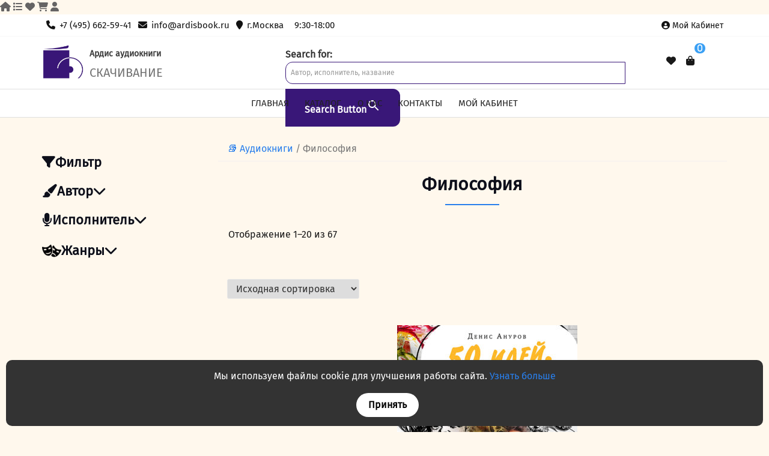

--- FILE ---
content_type: text/html; charset=UTF-8
request_url: https://abol.ru/catalog/category/philosophy/
body_size: 31644
content:
<!DOCTYPE html>
<html lang="ru-RU" class="no-js" prefix="og: https://ogp.me/ns#">
<head>
<meta charset="UTF-8">
<meta name="viewport" content="width=device-width, initial-scale=1">
<link rel="manifest" href="/manifest.json">
<meta name="theme-color" content="#FFFFFF">
<link rel="profile" href="http://gmpg.org/xfn/11">
<link rel="icon" href="https://abol.ru/favicon.svg" type="image/svg+xml">


<meta name="keywords" content="аудиокнига, аудиокниги, аудиокниги купить, аудиокниги скачать, ардисбук, ардис бук, издательство аудиокниг, ardisbook, ардис, издательство ардис, официальный сайт, попаданцы, фэнтези, любовное фентези, русская классика, зарубежная классика, стругацкие, аудиоэнциклопедии">
				<script>document.documentElement.className = document.documentElement.className + ' yes-js js_active js'</script>
			<script>(function(html){html.className = html.className.replace(/\bno-js\b/,'js')})(document.documentElement);</script>
<title>Ардис аудиокниги &#8212; Категория: Философия &#8212; скачивание</title>
<meta name='robots' content='max-image-preview:large' />
	<style>img:is([sizes="auto" i], [sizes^="auto," i]) { contain-intrinsic-size: 3000px 1500px }</style>
	<link rel='dns-prefetch' href='//abol.ru' />
<link rel='dns-prefetch' href='//www.googletagmanager.com' />
<link rel="canonical" href="https://abol.ru/catalog/" />
<!-- FORCED canonical: https://abol.ru/catalog/ -->
<script type="text/javascript">
/* <![CDATA[ */
window._wpemojiSettings = {"baseUrl":"https:\/\/s.w.org\/images\/core\/emoji\/16.0.1\/72x72\/","ext":".png","svgUrl":"https:\/\/s.w.org\/images\/core\/emoji\/16.0.1\/svg\/","svgExt":".svg","source":{"concatemoji":"https:\/\/abol.ru\/wp-includes\/js\/wp-emoji-release.min.js?ver=6.8.3"}};
/*! This file is auto-generated */
!function(s,n){var o,i,e;function c(e){try{var t={supportTests:e,timestamp:(new Date).valueOf()};sessionStorage.setItem(o,JSON.stringify(t))}catch(e){}}function p(e,t,n){e.clearRect(0,0,e.canvas.width,e.canvas.height),e.fillText(t,0,0);var t=new Uint32Array(e.getImageData(0,0,e.canvas.width,e.canvas.height).data),a=(e.clearRect(0,0,e.canvas.width,e.canvas.height),e.fillText(n,0,0),new Uint32Array(e.getImageData(0,0,e.canvas.width,e.canvas.height).data));return t.every(function(e,t){return e===a[t]})}function u(e,t){e.clearRect(0,0,e.canvas.width,e.canvas.height),e.fillText(t,0,0);for(var n=e.getImageData(16,16,1,1),a=0;a<n.data.length;a++)if(0!==n.data[a])return!1;return!0}function f(e,t,n,a){switch(t){case"flag":return n(e,"\ud83c\udff3\ufe0f\u200d\u26a7\ufe0f","\ud83c\udff3\ufe0f\u200b\u26a7\ufe0f")?!1:!n(e,"\ud83c\udde8\ud83c\uddf6","\ud83c\udde8\u200b\ud83c\uddf6")&&!n(e,"\ud83c\udff4\udb40\udc67\udb40\udc62\udb40\udc65\udb40\udc6e\udb40\udc67\udb40\udc7f","\ud83c\udff4\u200b\udb40\udc67\u200b\udb40\udc62\u200b\udb40\udc65\u200b\udb40\udc6e\u200b\udb40\udc67\u200b\udb40\udc7f");case"emoji":return!a(e,"\ud83e\udedf")}return!1}function g(e,t,n,a){var r="undefined"!=typeof WorkerGlobalScope&&self instanceof WorkerGlobalScope?new OffscreenCanvas(300,150):s.createElement("canvas"),o=r.getContext("2d",{willReadFrequently:!0}),i=(o.textBaseline="top",o.font="600 32px Arial",{});return e.forEach(function(e){i[e]=t(o,e,n,a)}),i}function t(e){var t=s.createElement("script");t.src=e,t.defer=!0,s.head.appendChild(t)}"undefined"!=typeof Promise&&(o="wpEmojiSettingsSupports",i=["flag","emoji"],n.supports={everything:!0,everythingExceptFlag:!0},e=new Promise(function(e){s.addEventListener("DOMContentLoaded",e,{once:!0})}),new Promise(function(t){var n=function(){try{var e=JSON.parse(sessionStorage.getItem(o));if("object"==typeof e&&"number"==typeof e.timestamp&&(new Date).valueOf()<e.timestamp+604800&&"object"==typeof e.supportTests)return e.supportTests}catch(e){}return null}();if(!n){if("undefined"!=typeof Worker&&"undefined"!=typeof OffscreenCanvas&&"undefined"!=typeof URL&&URL.createObjectURL&&"undefined"!=typeof Blob)try{var e="postMessage("+g.toString()+"("+[JSON.stringify(i),f.toString(),p.toString(),u.toString()].join(",")+"));",a=new Blob([e],{type:"text/javascript"}),r=new Worker(URL.createObjectURL(a),{name:"wpTestEmojiSupports"});return void(r.onmessage=function(e){c(n=e.data),r.terminate(),t(n)})}catch(e){}c(n=g(i,f,p,u))}t(n)}).then(function(e){for(var t in e)n.supports[t]=e[t],n.supports.everything=n.supports.everything&&n.supports[t],"flag"!==t&&(n.supports.everythingExceptFlag=n.supports.everythingExceptFlag&&n.supports[t]);n.supports.everythingExceptFlag=n.supports.everythingExceptFlag&&!n.supports.flag,n.DOMReady=!1,n.readyCallback=function(){n.DOMReady=!0}}).then(function(){return e}).then(function(){var e;n.supports.everything||(n.readyCallback(),(e=n.source||{}).concatemoji?t(e.concatemoji):e.wpemoji&&e.twemoji&&(t(e.twemoji),t(e.wpemoji)))}))}((window,document),window._wpemojiSettings);
/* ]]> */
</script>
<link rel='stylesheet' id='berocket_aapf_widget-style-css' href='https://abol.ru/wp-content/plugins/woocommerce-ajax-filters/assets/frontend/css/fullmain.min.css?ver=1.6.9.4' type='text/css' media='all' />
<style id='wp-emoji-styles-inline-css' type='text/css'>

	img.wp-smiley, img.emoji {
		display: inline !important;
		border: none !important;
		box-shadow: none !important;
		height: 1em !important;
		width: 1em !important;
		margin: 0 0.07em !important;
		vertical-align: -0.1em !important;
		background: none !important;
		padding: 0 !important;
	}
</style>
<link rel='stylesheet' id='wp-block-library-css' href='https://abol.ru/wp-includes/css/dist/block-library/style.min.css?ver=6.8.3' type='text/css' media='all' />
<style id='classic-theme-styles-inline-css' type='text/css'>
/*! This file is auto-generated */
.wp-block-button__link{color:#fff;background-color:#32373c;border-radius:9999px;box-shadow:none;text-decoration:none;padding:calc(.667em + 2px) calc(1.333em + 2px);font-size:1.125em}.wp-block-file__button{background:#32373c;color:#fff;text-decoration:none}
</style>
<link rel='stylesheet' id='yith-wcwl-add-to-wishlist-css' href='https://abol.ru/wp-content/plugins/yith-woocommerce-wishlist/assets/css/frontend/add-to-wishlist.css?ver=4.11.0' type='text/css' media='all' />
<style id='yith-wcwl-add-to-wishlist-inline-css' type='text/css'>
 :root { --add-to-wishlist-icon-color: rgb(255,255,255); --added-to-wishlist-icon-color: rgb(255,255,255); --color-add-to-wishlist-background: rgb(41,127,236); --color-add-to-wishlist-text: #FFFFFF; --color-add-to-wishlist-border: rgba(41,127,236,0); --color-add-to-wishlist-background-hover: rgb(13,72,149); --color-add-to-wishlist-text-hover: #FFFFFF; --color-add-to-wishlist-border-hover: rgba(41,127,236,0); --rounded-corners-radius: 16px; --color-add-to-cart-background: #333333; --color-add-to-cart-text: #FFFFFF; --color-add-to-cart-border: #333333; --color-add-to-cart-background-hover: #4F4F4F; --color-add-to-cart-text-hover: #FFFFFF; --color-add-to-cart-border-hover: #4F4F4F; --add-to-cart-rounded-corners-radius: 16px; --color-button-style-1-background: #333333; --color-button-style-1-text: #FFFFFF; --color-button-style-1-border: #333333; --color-button-style-1-background-hover: #4F4F4F; --color-button-style-1-text-hover: #FFFFFF; --color-button-style-1-border-hover: #4F4F4F; --color-button-style-2-background: #333333; --color-button-style-2-text: #FFFFFF; --color-button-style-2-border: #333333; --color-button-style-2-background-hover: #4F4F4F; --color-button-style-2-text-hover: #FFFFFF; --color-button-style-2-border-hover: #4F4F4F; --color-wishlist-table-background: #FFFFFF; --color-wishlist-table-text: #6d6c6c; --color-wishlist-table-border: #FFFFFF; --color-headers-background: #F4F4F4; --color-share-button-color: #FFFFFF; --color-share-button-color-hover: #FFFFFF; --color-fb-button-background: #39599E; --color-fb-button-background-hover: #595A5A; --color-tw-button-background: #45AFE2; --color-tw-button-background-hover: #595A5A; --color-pr-button-background: #AB2E31; --color-pr-button-background-hover: #595A5A; --color-em-button-background: #FBB102; --color-em-button-background-hover: #595A5A; --color-wa-button-background: #00A901; --color-wa-button-background-hover: #595A5A; --feedback-duration: 3s } 
</style>
<link rel='stylesheet' id='jquery-selectBox-css' href='https://abol.ru/wp-content/plugins/yith-woocommerce-wishlist/assets/css/jquery.selectBox.css?ver=1.2.0' type='text/css' media='all' />
<link rel='stylesheet' id='woocommerce_prettyPhoto_css-css' href='//abol.ru/wp-content/plugins/woocommerce/assets/css/prettyPhoto.css?ver=3.1.6' type='text/css' media='all' />
<link rel='stylesheet' id='yith-wcwl-main-css' href='https://abol.ru/wp-content/plugins/yith-woocommerce-wishlist/assets/css/style.css?ver=4.11.0' type='text/css' media='all' />
<style id='yith-wcwl-main-inline-css' type='text/css'>
 :root { --add-to-wishlist-icon-color: rgb(255,255,255); --added-to-wishlist-icon-color: rgb(255,255,255); --color-add-to-wishlist-background: rgb(41,127,236); --color-add-to-wishlist-text: #FFFFFF; --color-add-to-wishlist-border: rgba(41,127,236,0); --color-add-to-wishlist-background-hover: rgb(13,72,149); --color-add-to-wishlist-text-hover: #FFFFFF; --color-add-to-wishlist-border-hover: rgba(41,127,236,0); --rounded-corners-radius: 16px; --color-add-to-cart-background: #333333; --color-add-to-cart-text: #FFFFFF; --color-add-to-cart-border: #333333; --color-add-to-cart-background-hover: #4F4F4F; --color-add-to-cart-text-hover: #FFFFFF; --color-add-to-cart-border-hover: #4F4F4F; --add-to-cart-rounded-corners-radius: 16px; --color-button-style-1-background: #333333; --color-button-style-1-text: #FFFFFF; --color-button-style-1-border: #333333; --color-button-style-1-background-hover: #4F4F4F; --color-button-style-1-text-hover: #FFFFFF; --color-button-style-1-border-hover: #4F4F4F; --color-button-style-2-background: #333333; --color-button-style-2-text: #FFFFFF; --color-button-style-2-border: #333333; --color-button-style-2-background-hover: #4F4F4F; --color-button-style-2-text-hover: #FFFFFF; --color-button-style-2-border-hover: #4F4F4F; --color-wishlist-table-background: #FFFFFF; --color-wishlist-table-text: #6d6c6c; --color-wishlist-table-border: #FFFFFF; --color-headers-background: #F4F4F4; --color-share-button-color: #FFFFFF; --color-share-button-color-hover: #FFFFFF; --color-fb-button-background: #39599E; --color-fb-button-background-hover: #595A5A; --color-tw-button-background: #45AFE2; --color-tw-button-background-hover: #595A5A; --color-pr-button-background: #AB2E31; --color-pr-button-background-hover: #595A5A; --color-em-button-background: #FBB102; --color-em-button-background-hover: #595A5A; --color-wa-button-background: #00A901; --color-wa-button-background-hover: #595A5A; --feedback-duration: 3s } 
</style>
<style id='global-styles-inline-css' type='text/css'>
:root{--wp--preset--aspect-ratio--square: 1;--wp--preset--aspect-ratio--4-3: 4/3;--wp--preset--aspect-ratio--3-4: 3/4;--wp--preset--aspect-ratio--3-2: 3/2;--wp--preset--aspect-ratio--2-3: 2/3;--wp--preset--aspect-ratio--16-9: 16/9;--wp--preset--aspect-ratio--9-16: 9/16;--wp--preset--color--black: #000000;--wp--preset--color--cyan-bluish-gray: #abb8c3;--wp--preset--color--white: #ffffff;--wp--preset--color--pale-pink: #f78da7;--wp--preset--color--vivid-red: #cf2e2e;--wp--preset--color--luminous-vivid-orange: #ff6900;--wp--preset--color--luminous-vivid-amber: #fcb900;--wp--preset--color--light-green-cyan: #7bdcb5;--wp--preset--color--vivid-green-cyan: #00d084;--wp--preset--color--pale-cyan-blue: #8ed1fc;--wp--preset--color--vivid-cyan-blue: #0693e3;--wp--preset--color--vivid-purple: #9b51e0;--wp--preset--gradient--vivid-cyan-blue-to-vivid-purple: linear-gradient(135deg,rgba(6,147,227,1) 0%,rgb(155,81,224) 100%);--wp--preset--gradient--light-green-cyan-to-vivid-green-cyan: linear-gradient(135deg,rgb(122,220,180) 0%,rgb(0,208,130) 100%);--wp--preset--gradient--luminous-vivid-amber-to-luminous-vivid-orange: linear-gradient(135deg,rgba(252,185,0,1) 0%,rgba(255,105,0,1) 100%);--wp--preset--gradient--luminous-vivid-orange-to-vivid-red: linear-gradient(135deg,rgba(255,105,0,1) 0%,rgb(207,46,46) 100%);--wp--preset--gradient--very-light-gray-to-cyan-bluish-gray: linear-gradient(135deg,rgb(238,238,238) 0%,rgb(169,184,195) 100%);--wp--preset--gradient--cool-to-warm-spectrum: linear-gradient(135deg,rgb(74,234,220) 0%,rgb(151,120,209) 20%,rgb(207,42,186) 40%,rgb(238,44,130) 60%,rgb(251,105,98) 80%,rgb(254,248,76) 100%);--wp--preset--gradient--blush-light-purple: linear-gradient(135deg,rgb(255,206,236) 0%,rgb(152,150,240) 100%);--wp--preset--gradient--blush-bordeaux: linear-gradient(135deg,rgb(254,205,165) 0%,rgb(254,45,45) 50%,rgb(107,0,62) 100%);--wp--preset--gradient--luminous-dusk: linear-gradient(135deg,rgb(255,203,112) 0%,rgb(199,81,192) 50%,rgb(65,88,208) 100%);--wp--preset--gradient--pale-ocean: linear-gradient(135deg,rgb(255,245,203) 0%,rgb(182,227,212) 50%,rgb(51,167,181) 100%);--wp--preset--gradient--electric-grass: linear-gradient(135deg,rgb(202,248,128) 0%,rgb(113,206,126) 100%);--wp--preset--gradient--midnight: linear-gradient(135deg,rgb(2,3,129) 0%,rgb(40,116,252) 100%);--wp--preset--font-size--small: 13px;--wp--preset--font-size--medium: 20px;--wp--preset--font-size--large: 36px;--wp--preset--font-size--x-large: 42px;--wp--preset--spacing--20: 0.44rem;--wp--preset--spacing--30: 0.67rem;--wp--preset--spacing--40: 1rem;--wp--preset--spacing--50: 1.5rem;--wp--preset--spacing--60: 2.25rem;--wp--preset--spacing--70: 3.38rem;--wp--preset--spacing--80: 5.06rem;--wp--preset--shadow--natural: 6px 6px 9px rgba(0, 0, 0, 0.2);--wp--preset--shadow--deep: 12px 12px 50px rgba(0, 0, 0, 0.4);--wp--preset--shadow--sharp: 6px 6px 0px rgba(0, 0, 0, 0.2);--wp--preset--shadow--outlined: 6px 6px 0px -3px rgba(255, 255, 255, 1), 6px 6px rgba(0, 0, 0, 1);--wp--preset--shadow--crisp: 6px 6px 0px rgba(0, 0, 0, 1);}:where(.is-layout-flex){gap: 0.5em;}:where(.is-layout-grid){gap: 0.5em;}body .is-layout-flex{display: flex;}.is-layout-flex{flex-wrap: wrap;align-items: center;}.is-layout-flex > :is(*, div){margin: 0;}body .is-layout-grid{display: grid;}.is-layout-grid > :is(*, div){margin: 0;}:where(.wp-block-columns.is-layout-flex){gap: 2em;}:where(.wp-block-columns.is-layout-grid){gap: 2em;}:where(.wp-block-post-template.is-layout-flex){gap: 1.25em;}:where(.wp-block-post-template.is-layout-grid){gap: 1.25em;}.has-black-color{color: var(--wp--preset--color--black) !important;}.has-cyan-bluish-gray-color{color: var(--wp--preset--color--cyan-bluish-gray) !important;}.has-white-color{color: var(--wp--preset--color--white) !important;}.has-pale-pink-color{color: var(--wp--preset--color--pale-pink) !important;}.has-vivid-red-color{color: var(--wp--preset--color--vivid-red) !important;}.has-luminous-vivid-orange-color{color: var(--wp--preset--color--luminous-vivid-orange) !important;}.has-luminous-vivid-amber-color{color: var(--wp--preset--color--luminous-vivid-amber) !important;}.has-light-green-cyan-color{color: var(--wp--preset--color--light-green-cyan) !important;}.has-vivid-green-cyan-color{color: var(--wp--preset--color--vivid-green-cyan) !important;}.has-pale-cyan-blue-color{color: var(--wp--preset--color--pale-cyan-blue) !important;}.has-vivid-cyan-blue-color{color: var(--wp--preset--color--vivid-cyan-blue) !important;}.has-vivid-purple-color{color: var(--wp--preset--color--vivid-purple) !important;}.has-black-background-color{background-color: var(--wp--preset--color--black) !important;}.has-cyan-bluish-gray-background-color{background-color: var(--wp--preset--color--cyan-bluish-gray) !important;}.has-white-background-color{background-color: var(--wp--preset--color--white) !important;}.has-pale-pink-background-color{background-color: var(--wp--preset--color--pale-pink) !important;}.has-vivid-red-background-color{background-color: var(--wp--preset--color--vivid-red) !important;}.has-luminous-vivid-orange-background-color{background-color: var(--wp--preset--color--luminous-vivid-orange) !important;}.has-luminous-vivid-amber-background-color{background-color: var(--wp--preset--color--luminous-vivid-amber) !important;}.has-light-green-cyan-background-color{background-color: var(--wp--preset--color--light-green-cyan) !important;}.has-vivid-green-cyan-background-color{background-color: var(--wp--preset--color--vivid-green-cyan) !important;}.has-pale-cyan-blue-background-color{background-color: var(--wp--preset--color--pale-cyan-blue) !important;}.has-vivid-cyan-blue-background-color{background-color: var(--wp--preset--color--vivid-cyan-blue) !important;}.has-vivid-purple-background-color{background-color: var(--wp--preset--color--vivid-purple) !important;}.has-black-border-color{border-color: var(--wp--preset--color--black) !important;}.has-cyan-bluish-gray-border-color{border-color: var(--wp--preset--color--cyan-bluish-gray) !important;}.has-white-border-color{border-color: var(--wp--preset--color--white) !important;}.has-pale-pink-border-color{border-color: var(--wp--preset--color--pale-pink) !important;}.has-vivid-red-border-color{border-color: var(--wp--preset--color--vivid-red) !important;}.has-luminous-vivid-orange-border-color{border-color: var(--wp--preset--color--luminous-vivid-orange) !important;}.has-luminous-vivid-amber-border-color{border-color: var(--wp--preset--color--luminous-vivid-amber) !important;}.has-light-green-cyan-border-color{border-color: var(--wp--preset--color--light-green-cyan) !important;}.has-vivid-green-cyan-border-color{border-color: var(--wp--preset--color--vivid-green-cyan) !important;}.has-pale-cyan-blue-border-color{border-color: var(--wp--preset--color--pale-cyan-blue) !important;}.has-vivid-cyan-blue-border-color{border-color: var(--wp--preset--color--vivid-cyan-blue) !important;}.has-vivid-purple-border-color{border-color: var(--wp--preset--color--vivid-purple) !important;}.has-vivid-cyan-blue-to-vivid-purple-gradient-background{background: var(--wp--preset--gradient--vivid-cyan-blue-to-vivid-purple) !important;}.has-light-green-cyan-to-vivid-green-cyan-gradient-background{background: var(--wp--preset--gradient--light-green-cyan-to-vivid-green-cyan) !important;}.has-luminous-vivid-amber-to-luminous-vivid-orange-gradient-background{background: var(--wp--preset--gradient--luminous-vivid-amber-to-luminous-vivid-orange) !important;}.has-luminous-vivid-orange-to-vivid-red-gradient-background{background: var(--wp--preset--gradient--luminous-vivid-orange-to-vivid-red) !important;}.has-very-light-gray-to-cyan-bluish-gray-gradient-background{background: var(--wp--preset--gradient--very-light-gray-to-cyan-bluish-gray) !important;}.has-cool-to-warm-spectrum-gradient-background{background: var(--wp--preset--gradient--cool-to-warm-spectrum) !important;}.has-blush-light-purple-gradient-background{background: var(--wp--preset--gradient--blush-light-purple) !important;}.has-blush-bordeaux-gradient-background{background: var(--wp--preset--gradient--blush-bordeaux) !important;}.has-luminous-dusk-gradient-background{background: var(--wp--preset--gradient--luminous-dusk) !important;}.has-pale-ocean-gradient-background{background: var(--wp--preset--gradient--pale-ocean) !important;}.has-electric-grass-gradient-background{background: var(--wp--preset--gradient--electric-grass) !important;}.has-midnight-gradient-background{background: var(--wp--preset--gradient--midnight) !important;}.has-small-font-size{font-size: var(--wp--preset--font-size--small) !important;}.has-medium-font-size{font-size: var(--wp--preset--font-size--medium) !important;}.has-large-font-size{font-size: var(--wp--preset--font-size--large) !important;}.has-x-large-font-size{font-size: var(--wp--preset--font-size--x-large) !important;}
:where(.wp-block-post-template.is-layout-flex){gap: 1.25em;}:where(.wp-block-post-template.is-layout-grid){gap: 1.25em;}
:where(.wp-block-columns.is-layout-flex){gap: 2em;}:where(.wp-block-columns.is-layout-grid){gap: 2em;}
:root :where(.wp-block-pullquote){font-size: 1.5em;line-height: 1.6;}
</style>
<link rel='stylesheet' id='mobileMenuStyle-css' href='https://abol.ru/wp-content/plugins/mobile-menu-abol/css/mobile-menu-style.css?ver=1749477071' type='text/css' media='all' />
<link rel='stylesheet' id='woocommerce-layout-css' href='https://abol.ru/wp-content/plugins/woocommerce/assets/css/woocommerce-layout.css?ver=10.3.7' type='text/css' media='all' />
<link rel='stylesheet' id='woocommerce-smallscreen-css' href='https://abol.ru/wp-content/plugins/woocommerce/assets/css/woocommerce-smallscreen.css?ver=10.3.7' type='text/css' media='only screen and (max-width: 768px)' />
<link rel='stylesheet' id='woocommerce-general-css' href='https://abol.ru/wp-content/plugins/woocommerce/assets/css/woocommerce.css?ver=10.3.7' type='text/css' media='all' />
<style id='woocommerce-inline-inline-css' type='text/css'>
.woocommerce form .form-row .required { visibility: visible; }
</style>
<link rel='stylesheet' id='ivory-search-styles-css' href='https://abol.ru/wp-content/plugins/add-search-to-menu/public/css/ivory-search.min.css?ver=5.5.13' type='text/css' media='all' />
<link rel='stylesheet' id='slider-css-css' href='https://abol.ru/wp-content/plugins/sliderbookscc/css/slider-style.css?ver=1746619687' type='text/css' media='all' />
<link rel='stylesheet' id='brands-styles-css' href='https://abol.ru/wp-content/plugins/woocommerce/assets/css/brands.css?ver=10.3.7' type='text/css' media='all' />
<link rel='stylesheet' id='easy-storefront-parent-styles-css' href='https://abol.ru/wp-content/themes/new-york-business/style.css?ver=6.8.3' type='text/css' media='all' />
<link rel='stylesheet' id='easy-storefront-styles-css' href='https://abol.ru/wp-content/themes/easy-storefront2/style.css?ver=6.8.3' type='text/css' media='all' />
<link rel='stylesheet' id='boostrap-css' href='https://abol.ru/wp-content/themes/new-york-business/css/bootstrap.css?ver=3.3.6' type='text/css' media='all' />
<link rel='stylesheet' id='new-york-business-style-css' href='https://abol.ru/wp-content/themes/easy-storefront2/style.css?ver=6.8.3' type='text/css' media='all' />
<link rel='stylesheet' id='font-awesome-css' href='https://abol.ru/wp-content/themes/new-york-business/fonts/font-awesome/css/font-awesome.css?ver=4.7' type='text/css' media='all' />
<style id='font-awesome-inline-css' type='text/css'>
[data-font="FontAwesome"]:before {font-family: 'FontAwesome' !important;content: attr(data-icon) !important;speak: none !important;font-weight: normal !important;font-variant: normal !important;text-transform: none !important;line-height: 1 !important;font-style: normal !important;-webkit-font-smoothing: antialiased !important;-moz-osx-font-smoothing: grayscale !important;}
</style>
<link rel='stylesheet' id='font-awesome-fixed-css' href='https://abol.ru/wp-content/themes/easy-storefront2/assets/fonts/fontawesome/css/all.min.css?ver=6.7.2' type='text/css' media='all' />
<script type="text/javascript" src="https://abol.ru/wp-includes/js/jquery/jquery.min.js?ver=3.7.1" id="jquery-core-js"></script>
<script type="text/javascript" src="https://abol.ru/wp-includes/js/jquery/jquery-migrate.min.js?ver=3.4.1" id="jquery-migrate-js"></script>
<script type="text/javascript" src="https://abol.ru/wp-content/plugins/woocommerce/assets/js/jquery-blockui/jquery.blockUI.min.js?ver=2.7.0-wc.10.3.7" id="wc-jquery-blockui-js" defer="defer" data-wp-strategy="defer"></script>
<script type="text/javascript" id="wc-add-to-cart-js-extra">
/* <![CDATA[ */
var wc_add_to_cart_params = {"ajax_url":"\/wp-admin\/admin-ajax.php","wc_ajax_url":"\/?wc-ajax=%%endpoint%%","i18n_view_cart":"\u041f\u0440\u043e\u0441\u043c\u043e\u0442\u0440 \u043a\u043e\u0440\u0437\u0438\u043d\u044b","cart_url":"https:\/\/abol.ru\/cart\/","is_cart":"","cart_redirect_after_add":"no"};
/* ]]> */
</script>
<script type="text/javascript" src="https://abol.ru/wp-content/plugins/woocommerce/assets/js/frontend/add-to-cart.min.js?ver=10.3.7" id="wc-add-to-cart-js" defer="defer" data-wp-strategy="defer"></script>
<script type="text/javascript" src="https://abol.ru/wp-content/plugins/woocommerce/assets/js/js-cookie/js.cookie.min.js?ver=2.1.4-wc.10.3.7" id="wc-js-cookie-js" defer="defer" data-wp-strategy="defer"></script>
<script type="text/javascript" id="woocommerce-js-extra">
/* <![CDATA[ */
var woocommerce_params = {"ajax_url":"\/wp-admin\/admin-ajax.php","wc_ajax_url":"\/?wc-ajax=%%endpoint%%","i18n_password_show":"\u041f\u043e\u043a\u0430\u0437\u0430\u0442\u044c \u043f\u0430\u0440\u043e\u043b\u044c","i18n_password_hide":"\u0421\u043a\u0440\u044b\u0442\u044c \u043f\u0430\u0440\u043e\u043b\u044c"};
/* ]]> */
</script>
<script type="text/javascript" src="https://abol.ru/wp-content/plugins/woocommerce/assets/js/frontend/woocommerce.min.js?ver=10.3.7" id="woocommerce-js" defer="defer" data-wp-strategy="defer"></script>
<!--[if lt IE 9]>
<script type="text/javascript" src="https://abol.ru/wp-content/themes/new-york-business/js/html5.js?ver=3.7.3" id="html5-js"></script>
<![endif]-->
<script type="text/javascript" src="https://abol.ru/wp-content/themes/new-york-business/js/scrollTop.js?ver=2.1.2" id="new-york-business-scroll-top-js"></script>

<!-- Сниппет тегов Google (gtag.js), добавленный Site Kit -->
<!-- Сниппет Google Analytics добавлен с помощью Site Kit -->
<script type="text/javascript" src="https://www.googletagmanager.com/gtag/js?id=GT-PJWK32G" id="google_gtagjs-js" async></script>
<script type="text/javascript" id="google_gtagjs-js-after">
/* <![CDATA[ */
window.dataLayer = window.dataLayer || [];function gtag(){dataLayer.push(arguments);}
gtag("set","linker",{"domains":["abol.ru"]});
gtag("js", new Date());
gtag("set", "developer_id.dZTNiMT", true);
gtag("config", "GT-PJWK32G");
/* ]]> */
</script>
<link rel="https://api.w.org/" href="https://abol.ru/wp-json/" /><link rel="alternate" title="JSON" type="application/json" href="https://abol.ru/wp-json/wp/v2/product_cat/355" /><meta name="generator" content="WordPress 6.8.3" />
<meta name="generator" content="WooCommerce 10.3.7" />
<meta name="description" content="Аудиокниги - Категория: Философия - в интернет-магазине аудиокниг издательства Ардис"/><meta property="og:type" content="website"><meta property="og:site_name" content="Ардис аудиокниги - Скачивание"><meta property="og:title" content="Ардис аудиокниги"><meta property="og:description" content="Интернет-магазин аудиокниг в цифровом виде издательства Ардис"><meta property="og:image" content="https://abol.ru/wp-content/uploads/2023/11/logo-wd-sq.jpg"><meta property="og:video" content="https://youtu.be/82Iwz53q_yU"><meta property="og:url" content="https://abol.ru/catalog/category/philosophy/"><link rel="alternate" type="application/rss+xml" title="Ардис аудиокниги - новинки" href="https://abol.ru/catalog/feed/" /><meta name="generator" content="Site Kit by Google 1.168.0" /><div class="iconbar">
  <a href="/" id="homebutton" ><i class="fa-solid fa-house"></i></a> 
  <a href="/catalog/" id="catalogbutton" ><i class="fa-solid fa-list"></i></a> 
  <a href="/wishlist/" id="wishlistbutton" ><i class="fa-solid fa-heart"></i></a> 
  <a href="/cart/" class="cart" id="cartbutton" >
    <span><i class="fa-solid fa-cart-shopping"></i></span>
<span class="badge"hidden>0</span></a>
  <a href="/cabinet/" id="cabinetbutton" ><i class="fa-solid fa-user"></i></a> 
</div>

<script src="https://abol.ru/wp-content/plugins/mobile-menu-abol/js/mobile-menu.js"></script>


<style></style><!-- Yandex.Metrika counter -->
<script type="text/javascript" >
   (function(m,e,t,r,i,k,a){m[i]=m[i]||function(){(m[i].a=m[i].a||[]).push(arguments)};
   m[i].l=1*new Date();
   for (var j = 0; j < document.scripts.length; j++) {if (document.scripts[j].src === r) { return; }}
   k=e.createElement(t),a=e.getElementsByTagName(t)[0],k.async=1,k.src=r,a.parentNode.insertBefore(k,a)})
   (window, document, "script", "https://mc.yandex.ru/metrika/tag.js", "ym");

   ym(96903511, "init", {
        clickmap:true,
        trackLinks:true,
        accurateTrackBounce:true
   });
</script>
<noscript><div><img src="https://mc.yandex.ru/watch/96903511" style="position:absolute; left:-9999px;" alt="" /></div></noscript>
<!-- /Yandex.Metrika counter -->
		<style type="text/css" id="custom-fonts" >
			
	
	.site-header-background {
		background-color:#ffffff;
	}
	
	h1, h2, h3, h4, h5, h6,
	.start-button,
	.testimonial-title,
	#main_Carousel .slider-title,
	.site-title a,
	.sub-header .title {
		font-family:"Fira Sans",sans serif;
	}
	
	html {
		font-family:"Fira Sans",sans serif;
	}
	
	.main-navigation {
		font-family:"Fira Sans",sans serif;
	}
	
	.site-title, .custom-fonts .testimonial-title {
		font-family:"Fira Sans",sans serif;
	}
	
	#main_Carousel .slider-title {
		font-family:"Fira Sans",sans serif;
	}

			</style>
		<style type="text/css" id="custom-footer-colors" >
		
	
	.footer-foreground {}
	.footer-foreground .widget-title, 
	.footer-foreground a, 
	.footer-foreground p, 
	.footer-foreground td,
	.footer-foreground th,
	.footer-foreground caption,
	.footer-foreground li,
	.footer-foreground h1,
	.footer-foreground h2,
	.footer-foreground h3,
	.footer-foreground h4,
	.footer-foreground h5,
	.footer-foreground h6,
	.footer-foreground .site-info a
	{
	  color:#191919;
	}
	
	.footer-foreground #today {
		font-weight: 600;	
		background-color: #3ba0f4;	
		padding: 5px;
	}
	
	.footer-foreground a:hover, 
	.footer-foreground a:active {
		color:#ccc ;
	}
	
		</style>
	<noscript><style>.woocommerce-product-gallery{ opacity: 1 !important; }</style></noscript>
	<style type="text/css" id="custom-background-css">
body.custom-background { background-color: #fff8ed; }
</style>
	<link rel="icon" href="https://abol.ru/wp-content/uploads/2023/10/cropped-logo-32x32.jpg" sizes="32x32" />
<link rel="icon" href="https://abol.ru/wp-content/uploads/2023/10/cropped-logo-192x192.jpg" sizes="192x192" />
<link rel="apple-touch-icon" href="https://abol.ru/wp-content/uploads/2023/10/cropped-logo-180x180.jpg" />
<meta name="msapplication-TileImage" content="https://abol.ru/wp-content/uploads/2023/10/cropped-logo-270x270.jpg" />
		<style type="text/css" id="wp-custom-css">
			#masthead .custom-logo-link img {
	height: 70px;
	width: auto;
}
.site-title {
	font-size: 14px;
}
.site-description {
font-size: 20px;		
}
#primary {
z-index: 1000;
}
#secondary .widget {
border-width:0;    
background-color: #fff8ed;
}
jdiv {
	font-family: unset;
}
.woocommerce div.product form.cart .button {
	border-radius: 16px;
	width: 100%;
	font-size: 120%;
}
.entry-summary .product_meta a {
	padding-top: 0px;
font-style: italic;
	background-color:#d7dde5;
	border-radius: 20px;
	padding: 2px 10px 2px 10px;
margin: 5px;
}
.product_meta .sku_wrapper {
	font-size: 80%;
}
.product_meta .posted_in {
	display: flex;
	align-items: center;
    flex-wrap: wrap;
}
#is-search-input-603 {
	border-radius: 12px 0 0 12px;
	font-size: 12px!important;
	font-family: unset;	
	
}
.is-form-id-603 .is-search-submit:focus, .is-form-id-603 .is-search-submit:hover, .is-form-id-603 .is-search-submit, .is-form-id-603 .is-search-icon {
/*	border: 1px solid #391778;*/
	border-radius: 0 12px 12px 0;
	
	
	
}
.footer-foreground {
	background-color: #fff8ed;
}
#scroll-btn  {
	bottom: 150px;
}
.woocommerce-loop-product__title {
	font-size: 1rem;
	line-height: 2rem;
	height: 3rem;
	text-align: left;
	overflow: hidden;
	text-overflow:hidden;
	/*color: #0d0f1a;*/
 -webkit-line-clamp: 2;
	/* Число отображаемых строк */
	display: block;
	display: -webkit-box;
	/* Включаем флексбоксы */
	-webkit-box-orient: vertical; /* Вертикальная ориентация */    
	}
/*.woocommerce-Price-amount {
		font-size: 12px;		
	}
.login-register {display:none}
.fa-user-circle {display:none}*/
.menu-toggle {    
    margin: 1px 20px;   
    font-size: 120%;
}
@media screen and (min-width: 48em) {
	#masthead {
		position: sticky;
		top: 0px;
	}
}
@media screen and (max-width:48em) {
	#content .background {
padding-top: 35px;		
	}
	#masthead {		
		position: fixed;		
		height: 48px;
		top: 0px;	
		box-shadow: 0px 1px 10px #777;
	} 
 #cart-wishlist-container {
	display: none;	 
}
#masthead .custom-logo-link img {
	height: 48px;
	width: auto;	
	position: fixed;	
	top: 0px;
	left: 0px;	
	margin-top: 0px;
	margin-left: 0px;
	padding:10px;
	background-color: #ffffff;	
}		
#masthead .site-title {
	position: fixed;
	font-size: xx-small;
	height: 48px;
	width:20%;
	top: 0px;
	left: 48px;	
	margin-top: 0;
	padding-top: 12px;
	text-align: left;	
	background-color: #ffffff;	
}
#masthead .site-description {
	display: none;
}	
#masthead .navigation-top {
	display: none;	
}
#masthead .header-search-form {
	z-index: 9999;
	position: fixed;
	top: 0px;
	right: 0px;
	padding-top:5px;
	height: 48px;
	width: 60%;	
	background-color: #ffffff;
	}
	#masthead .container {
		height: 48px;
		margin-top: -48px;
	}
	#masthead .container .vertical-center .vertical-center {
		height: 48px;
		margin-top: -48px;
	}
	#masthead .container .vertical-center .vertical-center .site-branding {
		height: 48px;
		margin:0;
		margin-top: -48px;
	}
		#masthead .container .vertical-center .vertical-center .header-search-form .widget_search {
		height: 48px;	
	}	
	#sticky-nav {
		height: 48px;
		margin-top: -48px;		
	}
	#secondary {
		padding-bottom:0;
	}
	#secondary #block-42 {
		padding-bottom:0px;
	}
#top-banner {
	display:none;
	}
}
.topcorner {
	top: 30%;
}
 #colophon .footer-section .container {
    padding-bottom:50px;    
    }    
    body {margin:0;}

		</style>
		<style type="text/css" media="screen">.is-menu path.search-icon-path { fill: #848484;}body .popup-search-close:after, body .search-close:after { border-color: #848484;}body .popup-search-close:before, body .search-close:before { border-color: #848484;}</style>			<style type="text/css">
					.is-form-id-603 .is-search-submit:focus,
			.is-form-id-603 .is-search-submit:hover,
			.is-form-id-603 .is-search-submit,
            .is-form-id-603 .is-search-icon {
			color: #ffffff !important;            background-color: #391778 !important;            border-color: #391778 !important;			}
                        	.is-form-id-603 .is-search-submit path {
					fill: #ffffff !important;            	}
            			.is-form-style-1.is-form-id-603 .is-search-input:focus,
			.is-form-style-1.is-form-id-603 .is-search-input:hover,
			.is-form-style-1.is-form-id-603 .is-search-input,
			.is-form-style-2.is-form-id-603 .is-search-input:focus,
			.is-form-style-2.is-form-id-603 .is-search-input:hover,
			.is-form-style-2.is-form-id-603 .is-search-input,
			.is-form-style-3.is-form-id-603 .is-search-input:focus,
			.is-form-style-3.is-form-id-603 .is-search-input:hover,
			.is-form-style-3.is-form-id-603 .is-search-input,
			.is-form-id-603 .is-search-input:focus,
			.is-form-id-603 .is-search-input:hover,
			.is-form-id-603 .is-search-input {
                                                                border-color: #391778 !important;                                			}
                        			</style>
		<script src="//code.jivo.ru/widget/VYvxE2vsDv" async></script>
</head>




<body class="archive tax-product_cat term-philosophy term-355 custom-background wp-custom-logo wp-theme-new-york-business wp-child-theme-easy-storefront2 theme-new-york-business woocommerce woocommerce-page woocommerce-no-js new-york-business hfeed" >
<!-- link to site content -->
<a class="skip-link screen-reader-text " href="#content">Skip to content</a>





<!-- The Search Modal Dialog -->
<div id="myModal" class="modal" aria-hidden="true" tabindex="-1" role="dialog">
  <!-- Modal content -->
  <div class="modal-content">
    <span id="search-close" class="close" tabindex="0">&times;</span>
	<br/> <br/>
    

<form role="search" method="get" class="search-form" action="https://abol.ru/">
	<label for="search-form-696710aecf395">
		<span class="screen-reader-text">Search for:</span>
	</label>
	<input type="search" id="main-search-form" class="search-field" placeholder="Search &hellip;" value="" name="s"  />
	<button type="submit" class="search-submit"><span class="fa icon fa-search" aria-hidden=&quot;true&quot; role="img"> <use href="#icon-search" xlink:href="#icon-search"></use> </span><span class="screen-reader-text">Search</span></button>
</form>
	<br/> 
  </div>
</div><!-- end search model-->

<div id="page" class="site">

<header id="masthead" class="site-header site-header-background " role="banner" >

	<!-- start of mini header -->
		      
			<div class="mini-header hidden-xs">
				<div class="container vertical-center">
					
						<div id="mini-header-contacts" class="col-md-8 col-sm-8 lr-clear-padding" >
						 
							<ul class="contact-list-top">
												  
								<li><i class="fa fa-phone contact-margin"></i><span class="contact-margin">+7 (495) 662-59-41</span></li>
																						<li class="contact-margin"><i class="fa fa-envelope" ></i><a href="mailto:info@ardisbook.ru"><span class="contact-margin">info@ardisbook.ru</span></a></li>
																						<li class="contact-margin"><i class="fa fa-map-marker" ></i><span class="contact-margin">г.Москва</span></li>
																						<li class="contact-margin"><i class="fa fa-clock-o" ></i><span class="contact-margin">9:30-18:00</span></li>
																					
							</ul>
						 
						</div>
						<div class="col-md-4 col-sm-4 lr-clear-padding">			
							<ul class="mimi-header-social-icon pull-right animate fadeInRight" >
								<li class="login-register"><i class="fa fa-user-circle"></i>&nbsp;</a></li><a class="login-register" href="https://abol.ru/cabinet/">Мой кабинет</a>  &nbsp;</li>  					
																																							</ul>
						</div>	
					
				</div>	
			</div>
				
	 <!-- .end of contacts mini header -->

<!--start of site branding search-->
<div class="container ">
	<div class="vertical-center">
	
		<div class="col-md-4 col-sm-4 col-xs-12 site-branding" >
		
		  		  	<a href="https://abol.ru/" class="custom-logo-link" rel="home"><img width="1024" height="1024" src="https://abol.ru/wp-content/uploads/2025/05/logocrop1024.png" class="custom-logo" alt="Ардис аудиокниги" decoding="async" fetchpriority="high" srcset="https://abol.ru/wp-content/uploads/2025/05/logocrop1024.png 1024w, https://abol.ru/wp-content/uploads/2025/05/logocrop1024-150x150.png 150w, https://abol.ru/wp-content/uploads/2025/05/logocrop1024-300x300.png 300w, https://abol.ru/wp-content/uploads/2025/05/logocrop1024-768x768.png 768w, https://abol.ru/wp-content/uploads/2025/05/logocrop1024-200x200.png 200w, https://abol.ru/wp-content/uploads/2025/05/logocrop1024-500x500.png 500w, https://abol.ru/wp-content/uploads/2025/05/logocrop1024-100x100.png 100w" sizes="(max-width: 1024px) 100vw, 1024px" /></a>		  		  
		  <div class="site-branding-text">
						<p class="site-title"><a href="https://abol.ru/" rel="home">
			  Ардис аудиокниги			  </a></p>
									<p class="site-description">СКАЧИВАНИЕ</p>
					  </div>
		</div>
		<!-- .end of site-branding -->
		
		<div class="col-sm-8 col-xs-12 vertical-center" style="height: 84px";><!--  menu, search -->
		
				
		<div class="col-md-12 col-lg-12 col-sm-12 col-xs-12 header-search-form" style="height: 48px">
								
				<div class="widget widget_is_search widget_search"><form data-min-no-for-search=3 data-result-box-max-height=400 data-form-id=603 class="is-search-form is-form-style is-form-style-3 is-form-id-603 is-ajax-search" action="https://abol.ru/" method="get" role="search" ><label for="is-search-input-603"><span class="is-screen-reader-text">Search for:</span><input  type="search" id="is-search-input-603" name="s" value="" class="is-search-input" placeholder="Автор, исполнитель, название" autocomplete=off /><span class="is-loader-image" style="display: none;background-image:url(https://abol.ru/wp-content/plugins/add-search-to-menu/public/images/spinner.gif);" ></span></label><button type="submit" class="is-search-submit"><span class="is-screen-reader-text">Search Button</span><span class="is-search-icon"><svg focusable="false" aria-label="Search" xmlns="http://www.w3.org/2000/svg" viewBox="0 0 24 24" width="24px"><path d="M15.5 14h-.79l-.28-.27C15.41 12.59 16 11.11 16 9.5 16 5.91 13.09 3 9.5 3S3 5.91 3 9.5 5.91 16 9.5 16c1.61 0 3.09-.59 4.23-1.57l.27.28v.79l5 4.99L20.49 19l-4.99-5zm-6 0C7.01 14 5 11.99 5 9.5S7.01 5 9.5 5 14 7.01 14 9.5 11.99 14 9.5 14z"></path></svg></span></button><input type="hidden" name="id" value="603" /><input type="hidden" name="post_type" value="product" /></form></div> 

		</div>
		
	 	<div class="col-md-3 col-sm-3 col-xs-12 site-branding" style="height: 48px" >	 	
				<div id="cart-wishlist-container">
					<table align="center">
					<tr>
					<td>
					  					  <div id="wishlist-top" class="wishlist-top">
						<li class="my-wishlist">	<a class="wishlist-contents"  href="https://abol.ru/wishlist/" title="Просмотр списка желаний">
	<span class="wishlist-contents-count fa fa-heart"></span></a>
						  </div>
					   
					</td>
					<td>
					  <div id="cart-top" class="cart-top">
						<div class="cart-container">
						      <a class="cart-contents" href="https://abol.ru/cart/" title="Просмотр Корзины">
	<div class="cart-contents-count fa fa-shopping-bag"><span> 0 <span></div>
    </a> 
    						</div>
					  </div>
					</td>
					</tr>
					</table>
				</div>
	 	</div>
		
	
		 
		 
	</div><!-- .menu, search -->
	
   </div> <!-- .end of woocommerce layout -->
   
</div>
<!-- .end of site-branding, search -->
	 
	  
<div id="sticky-nav" class="woocommerce-layout" > <!--start of navigation-->
	<div class="container">
	<div class="row vertical-center">
		<!-- start of navigation menu -->
		<div class="col-sm-12 col-lg-12 col-xs-12 woocommerce-layout">
			<div class="navigation-top">
<nav id="site-navigation" class="main-navigation navigation-font-size" role="navigation" aria-label="Верхнее меню">
	<button id="main-menu-toggle" class="menu-toggle" aria-controls="top-menu" aria-expanded="false">
		<span class="fa icon fa-bars" aria-hidden=&quot;true&quot; role="img"> <use href="#icon-bars" xlink:href="#icon-bars"></use> </span><span class="fa icon fa-close" aria-hidden=&quot;true&quot; role="img"> <use href="#icon-close" xlink:href="#icon-close"></use> </span>Меню	</button>

	<div class="menu-verhnee-container"><ul id="top-menu" class="menu"><li id="menu-item-8284" class="menu-item menu-item-type-post_type menu-item-object-page menu-item-home menu-item-8284"><a href="https://abol.ru/">Главная</a></li>
<li id="menu-item-626" class="menu-item menu-item-type-post_type menu-item-object-page menu-item-626"><a href="https://abol.ru/catalog/">Каталог</a></li>
<li id="menu-item-627" class="menu-item menu-item-type-post_type menu-item-object-page menu-item-627"><a href="https://abol.ru/about_us/">О нас</a></li>
<li id="menu-item-628" class="menu-item menu-item-type-post_type menu-item-object-page menu-item-628"><a href="https://abol.ru/contacts/">Контакты</a></li>
<li id="menu-item-629" class="menu-item menu-item-type-post_type menu-item-object-page menu-item-629"><a href="https://abol.ru/cabinet/">Мой кабинет</a></li>
</ul></div>
</nav><!-- #site-navigation -->

</div>	  

<!-- .navigation-top -->
		</div>
		<!-- end of navigation menu -->
	</div>
	</div>
<!-- .container -->
</div>
  
</header><!-- #masthead -->


<div id="scroll-cart" class="topcorner">
	<ul>
					
		<li class="my-cart">    <a class="cart-contents" href="https://abol.ru/cart/" title="Просмотр Корзины">
	<div class="cart-contents-count fa fa-shopping-bag"><span> 0 <span></div>
    </a> 
    </li>
		<li><a class="login-register"  href="https://abol.ru/cabinet/"><i class="fa fa-user-circle">&nbsp;</i></a></li>
		
	</ul>
</div>

<div id="content">
	 

<div class="container background">
   <div class="row">
   
   			<div class="col-md-4 col-sm-4 col-lg-3  col-xs-12 floateleft  " > 
				
<aside id="secondary" class="widget-area" role="complementary" aria-label="Боковая панель Woocommerce">
	<div class="berocket_single_filter_widget berocket_single_filter_widget_1149 bapf_wid_319  bapf_mt_none" data-wid="319" data-id="1149" style=""><div class="bapf_sfilter bapf_sfa_inline bapf_sfa_mt_hide" data-name="Фильтр"><div class="bapf_head"><h3><i class="fa fa-filter"></i>Фильтр</h3></div><div class="bapf_body"><div class="berocket_aapf_widget_selected_area"></div></div></div></div><div class="berocket_single_filter_widget berocket_single_filter_widget_347 bapf_wid_319 " data-wid="319" data-id="347" style=""><div class="bapf_sfilter bapf_ckbox bapf_asradio bapf_hideckbox bapf_ocolaps" data-op="OR" data-taxonomy="pa_avtor" data-name="Автор" id="bapf_2"><div class="bapf_head bapf_colaps_togl"><h3 tabindex="0" class="bapf_hascolarr"><i class="fa fa-paint-brush"></i>Автор<i class="bapf_colaps_smb fa fa-chevron-down"></i></h3></div><div class="bapf_body" style="display:none;"><ul><li><input data-name="Ануров Денис" id="bapf_2_499" type="checkbox" value="anurov-denis"><label for="bapf_2_499">Ануров Денис</label></li><li><input data-name="Аристотель" id="bapf_2_359" type="checkbox" value="aristotel"><label for="bapf_2_359">Аристотель</label></li><li><input data-name="Бердяев Николай" id="bapf_2_781" type="checkbox" value="berdyaev-nikolay"><label for="bapf_2_781">Бердяев Николай</label></li><li><input data-name="Блаватская Елена" id="bapf_2_640" type="checkbox" value="blavatskaya-elena"><label for="bapf_2_640">Блаватская Елена</label></li><li><input data-name="Блаженный Августин" id="bapf_2_636" type="checkbox" value="blazhennyy-avgustin"><label for="bapf_2_636">Блаженный Августин</label></li><li><input data-name="Буланже Павел" id="bapf_2_529" type="checkbox" value="bulanzhe-pavel"><label for="bapf_2_529">Буланже Павел</label></li><li><input data-name="Бунин Иван" id="bapf_2_1227" type="checkbox" value="bunin-ivan"><label for="bapf_2_1227">Бунин Иван</label></li><li><input data-name="Васильев Василий" id="bapf_2_764" type="checkbox" value="vasilev-vasiliy"><label for="bapf_2_764">Васильев Василий</label></li><li><input data-name="Гурджиев Георгий" id="bapf_2_483" type="checkbox" value="gurdgiev-georgy"><label for="bapf_2_483">Гурджиев Георгий</label></li><li><input data-name="Даль Владимир" id="bapf_2_594" type="checkbox" value="dal-vladimir"><label for="bapf_2_594">Даль Владимир</label></li><li><input data-name="Дидро Дени" id="bapf_2_630" type="checkbox" value="didro-deni"><label for="bapf_2_630">Дидро Дени</label></li><li><input data-name="Зомбарт Вернер" id="bapf_2_743" type="checkbox" value="zombart-verner"><label for="bapf_2_743">Зомбарт Вернер</label></li><li><input data-name="Клаузевиц Карл фон" id="bapf_2_540" type="checkbox" value="klauzevic-karl-fon"><label for="bapf_2_540">Клаузевиц Карл фон</label></li><li><input data-name="Коваль Юрий" id="bapf_2_325" type="checkbox" value="koval-ury"><label for="bapf_2_325">Коваль Юрий</label></li><li><input data-name="Конфуций" id="bapf_2_430" type="checkbox" value="konfucy"><label for="bapf_2_430">Конфуций</label></li><li><input data-name="Купаева-Страусс Светлана" id="bapf_2_1275" type="checkbox" value="kupaeva-strauss-svetlana"><label for="bapf_2_1275">Купаева-Страусс Светлана</label></li><li><input data-name="Лао-цзы" id="bapf_2_517" type="checkbox" value="lao-dzi"><label for="bapf_2_517">Лао-цзы</label></li><li><input data-name="Максимов Сергей" id="bapf_2_542" type="checkbox" value="maksimov-sergey"><label for="bapf_2_542">Максимов Сергей</label></li><li><input data-name="Марк Аврелий" id="bapf_2_530" type="checkbox" value="marcus-aurelius"><label for="bapf_2_530">Марк Аврелий</label></li><li><input data-name="Мор Томас" id="bapf_2_570" type="checkbox" value="mor-tomas"><label for="bapf_2_570">Мор Томас</label></li><li><input data-name="Ницше Фридрих" id="bapf_2_356" type="checkbox" value="nicshe-fridrih"><label for="bapf_2_356">Ницше Фридрих</label></li><li><input data-name="Нострадамус Мишель" id="bapf_2_449" type="checkbox" value="nostradamus"><label for="bapf_2_449">Нострадамус Мишель</label></li><li><input data-name="Платон" id="bapf_2_427" type="checkbox" value="platon"><label for="bapf_2_427">Платон</label></li><li><input data-name="Рерих Николай" id="bapf_2_414" type="checkbox" value="rerih-nikolay"><label for="bapf_2_414">Рерих Николай</label></li><li><input data-name="Руссо Жан-Жак" id="bapf_2_1264" type="checkbox" value="russo-zhan-zhak"><label for="bapf_2_1264">Руссо Жан-Жак</label></li><li><input data-name="Светоний Гай" id="bapf_2_428" type="checkbox" value="svetony-guy"><label for="bapf_2_428">Светоний Гай</label></li><li><input data-name="Соломон Мудрый" id="bapf_2_563" type="checkbox" value="solomon-mudry"><label for="bapf_2_563">Соломон Мудрый</label></li><li><input data-name="Франк Семен" id="bapf_2_722" type="checkbox" value="frank-semen"><label for="bapf_2_722">Франк Семен</label></li><li><input data-name="Фреймарк Ганс" id="bapf_2_1222" type="checkbox" value="freymark-gans"><label for="bapf_2_1222">Фреймарк Ганс</label></li><li><input data-name="Фридрих Великий" id="bapf_2_1206" type="checkbox" value="fridrih-velikiy"><label for="bapf_2_1206">Фридрих Великий</label></li><li><input data-name="Чаадаев Петр" id="bapf_2_637" type="checkbox" value="chaadaev-petr"><label for="bapf_2_637">Чаадаев Петр</label></li><li><input data-name="Шопенгауэр Артур" id="bapf_2_407" type="checkbox" value="shopengauer-artur"><label for="bapf_2_407">Шопенгауэр Артур</label></li><li><input data-name="Эразм Роттердамский" id="bapf_2_633" type="checkbox" value="erazm-rotterdamsky"><label for="bapf_2_633">Эразм Роттердамский</label></li><li><input data-name="Яртова Лариса" id="bapf_2_895" type="checkbox" value="yartova-l-a"><label for="bapf_2_895">Яртова Лариса</label></li></ul></div></div></div><div class="berocket_single_filter_widget berocket_single_filter_widget_331 bapf_wid_319 " data-wid="319" data-id="331" style=""><div class="bapf_sfilter bapf_ckbox bapf_asradio bapf_hideckbox bapf_ocolaps" data-op="OR" data-taxonomy="pa_readers" data-name="Исполнитель" id="bapf_3"><div class="bapf_head bapf_colaps_togl"><h3 tabindex="0" class="bapf_hascolarr"><i class="fa fa-microphone"></i>Исполнитель<i class="bapf_colaps_smb fa fa-chevron-down"></i></h3></div><div class="bapf_body" style="display:none;"><ul><li><input data-name="Акинтьев Илья" id="bapf_3_111" type="checkbox" value="akyntyev-ilya"><label for="bapf_3_111">Акинтьев Илья</label></li><li><input data-name="Балакирев Александр" id="bapf_3_282" type="checkbox" value="balakirev-a"><label for="bapf_3_282">Балакирев Александр</label></li><li><input data-name="Вяликов Ольга" id="bapf_3_287" type="checkbox" value="vyalikova-o"><label for="bapf_3_287">Вяликов Ольга</label></li><li><input data-name="Герасимов Вячеслав" id="bapf_3_51" type="checkbox" value="gerasimov-vjacheslav"><label for="bapf_3_51">Герасимов Вячеслав</label></li><li><input data-name="Днепровский Константин" id="bapf_3_142" type="checkbox" value="dneprovsky-konstantin"><label for="bapf_3_142">Днепровский Константин</label></li><li><input data-name="Дубина Александр" id="bapf_3_27" type="checkbox" value="dubina-aleksandr"><label for="bapf_3_27">Дубина Александр</label></li><li><input data-name="Ерисанова Ирина" id="bapf_3_189" type="checkbox" value="erisanova-irina"><label for="bapf_3_189">Ерисанова Ирина</label></li><li><input data-name="Забелин Иван" id="bapf_3_96" type="checkbox" value="zabelin-ivan"><label for="bapf_3_96">Забелин Иван</label></li><li><input data-name="Иванов Станислав" id="bapf_3_301" type="checkbox" value="ivanov-s"><label for="bapf_3_301">Иванов Станислав</label></li><li><input data-name="Купаева-Страусс Светлана" id="bapf_3_1276" type="checkbox" value="kupaeva-strauss-svetlana"><label for="bapf_3_1276">Купаева-Страусс Светлана</label></li><li><input data-name="Левашев Владимир" id="bapf_3_151" type="checkbox" value="levashev-vladimir"><label for="bapf_3_151">Левашев Владимир</label></li><li><input data-name="Литвинов Иван" id="bapf_3_216" type="checkbox" value="litvinov-ivan"><label for="bapf_3_216">Литвинов Иван</label></li><li><input data-name="Оргин Дмитрий" id="bapf_3_314" type="checkbox" value="orgin-dmitry"><label for="bapf_3_314">Оргин Дмитрий</label></li><li><input data-name="Прудовский Илья" id="bapf_3_106" type="checkbox" value="prudovsky-ilya"><label for="bapf_3_106">Прудовский Илья</label></li><li><input data-name="Рудниченко Виктор" id="bapf_3_188" type="checkbox" value="rudnichenko-viktor"><label for="bapf_3_188">Рудниченко Виктор</label></li><li><input data-name="Савицкий Николай" id="bapf_3_191" type="checkbox" value="savicky-nikolay"><label for="bapf_3_191">Савицкий Николай</label></li><li><input data-name="Самойлов Владимир" id="bapf_3_105" type="checkbox" value="samoylov-vladimir"><label for="bapf_3_105">Самойлов Владимир</label></li><li><input data-name="Скалина Юлия" id="bapf_3_484" type="checkbox" value="skalina-julia"><label for="bapf_3_484">Скалина Юлия</label></li><li><input data-name="Федосов Станислав" id="bapf_3_239" type="checkbox" value="fedosov-stanislav"><label for="bapf_3_239">Федосов Станислав</label></li><li><input data-name="Филимонов Дмитрий" id="bapf_3_419" type="checkbox" value="filimonov-dmitry"><label for="bapf_3_419">Филимонов Дмитрий</label></li><li><input data-name="Язькова Вероника" id="bapf_3_317" type="checkbox" value="yazkova-veronika"><label for="bapf_3_317">Язькова Вероника</label></li></ul></div></div></div><div class="berocket_single_filter_widget berocket_single_filter_widget_1148 bapf_wid_319 " data-wid="319" data-id="1148" style=""><div class="bapf_sfilter bapf_ckbox bapf_asradio bapf_hideckbox bapf_ocolaps" data-op="OR" data-taxonomy="product_cat" data-name="Жанры" id="bapf_4"><div class="bapf_head bapf_colaps_togl"><h3 tabindex="0" class="bapf_hascolarr"><i class="fa"><img class="berocket_widget_icon" src="https://abol.ru/wp-content/uploads/2023/04/zhanr2-e1681300273357.png" alt=""></i>Жанры<i class="bapf_colaps_smb fa fa-chevron-down"></i></h3></div><div class="bapf_body" style="display:none;"><ul><li><input data-name="Духовная литература" id="bapf_4_489" type="checkbox" value="duhovnaya-literatura"><label for="bapf_4_489">Духовная литература</label></li><li><input data-name="Зарубежная классика" id="bapf_4_19" type="checkbox" value="zarubezhnaja-klassika"><label for="bapf_4_19">Зарубежная классика</label></li><li><input data-name="История. Биографии. Мемуары" id="bapf_4_293" type="checkbox" value="istoria-biografii-memuary"><label for="bapf_4_293">История. Биографии. Мемуары</label></li><li><input data-name="Психология" id="bapf_4_17" type="checkbox" value="psyhology"><label for="bapf_4_17">Психология</label></li><li><input data-name="Русская классика" id="bapf_4_21" type="checkbox" value="russkaja-klassika"><label for="bapf_4_21">Русская классика</label></li><li><input data-name="Фантастика и приключения" id="bapf_4_22" type="checkbox" value="fantastika-i-prikljuchenija"><label for="bapf_4_22">Фантастика и приключения</label><ul><li><input data-name="Приключения" id="bapf_4_333" type="checkbox" value="prikluchenia"><label for="bapf_4_333">Приключения</label></li><li><input data-name="Фантастика" id="bapf_4_332" type="checkbox" value="fantastika"><label for="bapf_4_332">Фантастика</label></li></ul></li><li><input data-name="Философия" id="bapf_4_355" type="checkbox" value="philosophy"><label for="bapf_4_355">Философия</label><ul><li><input data-name="Эзотерика" id="bapf_4_415" type="checkbox" value="ezoterika"><label for="bapf_4_415">Эзотерика</label></li></ul></li><li><input data-name="Юмор. Сатира" id="bapf_4_102" type="checkbox" value="humor"><label for="bapf_4_102">Юмор. Сатира</label></li></ul></div></div></div></aside><!-- #secondary -->
			
			</div>
 
	<div id="primary" class="col-sm-8 col-md-8 col-lg-9 col-xs-12   content-area">
		<main id="main" class="site-main" role="main">

			
			<nav class="woocommerce-breadcrumb" aria-label="Breadcrumb"><a href="https://abol.ru/catalog/">📚 Аудиокниги</a>&nbsp;&#47;&nbsp;Философия</nav>	
				

		
			
				<h1 class="page-title">Философия</h1>

			
			
			
				<div class="woocommerce-notices-wrapper"></div><p class="woocommerce-result-count" role="alert" aria-relevant="all" >
	Отображение 1&ndash;20 из 67</p>
<form class="woocommerce-ordering" method="get">
		<select
		name="orderby"
		class="orderby"
					aria-label="Заказ в магазине"
			>
					<option value="menu_order"  selected='selected'>Исходная сортировка</option>
					<option value="popularity" >По популярности</option>
					<option value="rating" >По рейтингу</option>
					<option value="date" >По новизне</option>
					<option value="price" >По возрастанию цены</option>
					<option value="price-desc" >По убыванию цены</option>
			</select>
	<input type="hidden" name="paged" value="1" />
	</form>

				<ul class="products columns-4">

																					<li class="product type-product post-2824 status-publish first instock product_cat-philosophy has-post-thumbnail sale downloadable virtual sold-individually taxable purchasable product-type-simple">
	<a href="https://abol.ru/product/50-idey-kotorye-osvezhat-tvoe-soznanie-ili-filosofsk/" class="woocommerce-LoopProduct-link woocommerce-loop-product__link">
	<span class="onsale" style="font-size: 60%">-20%</span>
	<img loading="eager" fetchpriority="auto" width="300" height="300" src="https://abol.ru/wp-content/uploads/2023/03/72256-300x300.jpg" class="attachment-woocommerce_thumbnail size-woocommerce_thumbnail" alt="50 идей, которые освежат твое сознание, или Философский фреш" decoding="async" srcset="https://abol.ru/wp-content/uploads/2023/03/72256-300x300.jpg 300w, https://abol.ru/wp-content/uploads/2023/03/72256-100x100.jpg 100w, https://abol.ru/wp-content/uploads/2023/03/72256-200x200.jpg 200w, https://abol.ru/wp-content/uploads/2023/03/72256-150x150.jpg 150w, https://abol.ru/wp-content/uploads/2023/03/72256.jpg 500w" sizes="(max-width: 300px) 100vw, 300px" /><h2 class="woocommerce-loop-product__title">50 идей, которые освежат твое сознание, или Философский фреш</h2>
	<span class="price"><del aria-hidden="true"><span class="woocommerce-Price-amount amount"><bdi>249,00&nbsp;<span class="woocommerce-Price-currencySymbol">руб.</span></bdi></span></del> <span class="screen-reader-text">Первоначальная цена составляла 249,00&nbsp;руб..</span><ins aria-hidden="true"><span class="woocommerce-Price-amount amount"><bdi>199,00&nbsp;<span class="woocommerce-Price-currencySymbol">руб.</span></bdi></span></ins><span class="screen-reader-text">Текущая цена: 199,00&nbsp;руб..</span></span>
</a></li>
																	<li class="product type-product post-2015 status-publish instock product_cat-philosophy has-post-thumbnail sale downloadable virtual sold-individually taxable purchasable product-type-simple">
	<a href="https://abol.ru/product/ecce-homo/" class="woocommerce-LoopProduct-link woocommerce-loop-product__link">
	<span class="onsale" style="font-size: 60%">-20%</span>
	<img loading="lazy" fetchpriority="low" width="300" height="301" src="https://abol.ru/wp-content/uploads/2023/01/64619-300x301.jpg" class="attachment-woocommerce_thumbnail size-woocommerce_thumbnail" alt="Ecce Homo. Как становятся сами собою" decoding="async" srcset="https://abol.ru/wp-content/uploads/2023/01/64619-300x300.jpg 300w, https://abol.ru/wp-content/uploads/2023/01/64619-100x100.jpg 100w, https://abol.ru/wp-content/uploads/2023/01/64619-200x200.jpg 200w, https://abol.ru/wp-content/uploads/2023/01/64619-150x150.jpg 150w, https://abol.ru/wp-content/uploads/2023/01/64619.jpg 500w" sizes="(max-width: 300px) 100vw, 300px" /><h2 class="woocommerce-loop-product__title">Ecce Homo. Как становятся сами собою</h2>
	<span class="price"><del aria-hidden="true"><span class="woocommerce-Price-amount amount"><bdi>229,00&nbsp;<span class="woocommerce-Price-currencySymbol">руб.</span></bdi></span></del> <span class="screen-reader-text">Первоначальная цена составляла 229,00&nbsp;руб..</span><ins aria-hidden="true"><span class="woocommerce-Price-amount amount"><bdi>183,00&nbsp;<span class="woocommerce-Price-currencySymbol">руб.</span></bdi></span></ins><span class="screen-reader-text">Текущая цена: 183,00&nbsp;руб..</span></span>
</a></li>
																	<li class="product type-product post-2198 status-publish instock product_cat-ezoterika has-post-thumbnail sale downloadable virtual sold-individually taxable purchasable product-type-simple">
	<a href="https://abol.ru/product/agni-yoga/" class="woocommerce-LoopProduct-link woocommerce-loop-product__link">
	<span class="onsale" style="font-size: 60%">-20%</span>
	<img loading="lazy" fetchpriority="low" width="300" height="301" src="https://abol.ru/wp-content/uploads/2023/02/55914-300x301.jpg" class="attachment-woocommerce_thumbnail size-woocommerce_thumbnail" alt="Агни-Йога" decoding="async" srcset="https://abol.ru/wp-content/uploads/2023/02/55914-300x300.jpg 300w, https://abol.ru/wp-content/uploads/2023/02/55914-100x100.jpg 100w, https://abol.ru/wp-content/uploads/2023/02/55914-200x200.jpg 200w, https://abol.ru/wp-content/uploads/2023/02/55914-150x150.jpg 150w, https://abol.ru/wp-content/uploads/2023/02/55914.jpg 500w" sizes="(max-width: 300px) 100vw, 300px" /><h2 class="woocommerce-loop-product__title">Агни-Йога</h2>
	<span class="price"><del aria-hidden="true"><span class="woocommerce-Price-amount amount"><bdi>229,00&nbsp;<span class="woocommerce-Price-currencySymbol">руб.</span></bdi></span></del> <span class="screen-reader-text">Первоначальная цена составляла 229,00&nbsp;руб..</span><ins aria-hidden="true"><span class="woocommerce-Price-amount amount"><bdi>183,00&nbsp;<span class="woocommerce-Price-currencySymbol">руб.</span></bdi></span></ins><span class="screen-reader-text">Текущая цена: 183,00&nbsp;руб..</span></span>
</a></li>
																	<li class="product type-product post-2202 status-publish last instock product_cat-ezoterika has-post-thumbnail sale downloadable virtual sold-individually taxable purchasable product-type-simple">
	<a href="https://abol.ru/product/altay-gimalai/" class="woocommerce-LoopProduct-link woocommerce-loop-product__link">
	<span class="onsale" style="font-size: 60%">-20%</span>
	<img loading="lazy" fetchpriority="low" width="300" height="301" src="https://abol.ru/wp-content/uploads/2023/02/56928-300x301.jpg" class="attachment-woocommerce_thumbnail size-woocommerce_thumbnail" alt="Алтай – Гималаи" decoding="async" loading="lazy" srcset="https://abol.ru/wp-content/uploads/2023/02/56928-300x300.jpg 300w, https://abol.ru/wp-content/uploads/2023/02/56928-100x100.jpg 100w, https://abol.ru/wp-content/uploads/2023/02/56928-200x200.jpg 200w, https://abol.ru/wp-content/uploads/2023/02/56928-150x150.jpg 150w, https://abol.ru/wp-content/uploads/2023/02/56928.jpg 500w" sizes="auto, (max-width: 300px) 100vw, 300px" /><h2 class="woocommerce-loop-product__title">Алтай – Гималаи</h2>
	<span class="price"><del aria-hidden="true"><span class="woocommerce-Price-amount amount"><bdi>229,00&nbsp;<span class="woocommerce-Price-currencySymbol">руб.</span></bdi></span></del> <span class="screen-reader-text">Первоначальная цена составляла 229,00&nbsp;руб..</span><ins aria-hidden="true"><span class="woocommerce-Price-amount amount"><bdi>183,00&nbsp;<span class="woocommerce-Price-currencySymbol">руб.</span></bdi></span></ins><span class="screen-reader-text">Текущая цена: 183,00&nbsp;руб..</span></span>
</a></li>
																	<li class="product type-product post-5579 status-publish first instock product_cat-philosophy has-post-thumbnail sale downloadable virtual sold-individually taxable purchasable product-type-simple">
	<a href="https://abol.ru/product/anti-makiavelli/" class="woocommerce-LoopProduct-link woocommerce-loop-product__link">
	<span class="onsale" style="font-size: 60%">-20%</span>
	<img loading="lazy" fetchpriority="low" width="300" height="301" src="https://abol.ru/wp-content/uploads/2023/12/61366-300x301.jpg" class="attachment-woocommerce_thumbnail size-woocommerce_thumbnail" alt="Анти-Макиавелли" decoding="async" loading="lazy" srcset="https://abol.ru/wp-content/uploads/2023/12/61366-300x300.jpg 300w, https://abol.ru/wp-content/uploads/2023/12/61366-200x200.jpg 200w, https://abol.ru/wp-content/uploads/2023/12/61366-100x100.jpg 100w, https://abol.ru/wp-content/uploads/2023/12/61366-150x150.jpg 150w, https://abol.ru/wp-content/uploads/2023/12/61366.jpg 500w" sizes="auto, (max-width: 300px) 100vw, 300px" /><h2 class="woocommerce-loop-product__title">Анти-Макиавелли</h2>
	<span class="price"><del aria-hidden="true"><span class="woocommerce-Price-amount amount"><bdi>229,00&nbsp;<span class="woocommerce-Price-currencySymbol">руб.</span></bdi></span></del> <span class="screen-reader-text">Первоначальная цена составляла 229,00&nbsp;руб..</span><ins aria-hidden="true"><span class="woocommerce-Price-amount amount"><bdi>183,00&nbsp;<span class="woocommerce-Price-currencySymbol">руб.</span></bdi></span></ins><span class="screen-reader-text">Текущая цена: 183,00&nbsp;руб..</span></span>
</a></li>
																	<li class="product type-product post-2238 status-publish instock product_cat-philosophy has-post-thumbnail sale downloadable virtual sold-individually taxable purchasable product-type-simple">
	<a href="https://abol.ru/product/apologiya-sokrata-i-drugie-dialogi/" class="woocommerce-LoopProduct-link woocommerce-loop-product__link">
	<span class="onsale" style="font-size: 60%">-20%</span>
	<img loading="lazy" fetchpriority="low" width="300" height="301" src="https://abol.ru/wp-content/uploads/2023/02/53590-300x301.jpg" class="attachment-woocommerce_thumbnail size-woocommerce_thumbnail" alt="Апология Сократа и другие диалоги" decoding="async" loading="lazy" srcset="https://abol.ru/wp-content/uploads/2023/02/53590-300x300.jpg 300w, https://abol.ru/wp-content/uploads/2023/02/53590-100x100.jpg 100w, https://abol.ru/wp-content/uploads/2023/02/53590-200x200.jpg 200w, https://abol.ru/wp-content/uploads/2023/02/53590-150x150.jpg 150w, https://abol.ru/wp-content/uploads/2023/02/53590.jpg 500w" sizes="auto, (max-width: 300px) 100vw, 300px" /><h2 class="woocommerce-loop-product__title">Апология Сократа и другие диалоги</h2>
	<span class="price"><del aria-hidden="true"><span class="woocommerce-Price-amount amount"><bdi>229,00&nbsp;<span class="woocommerce-Price-currencySymbol">руб.</span></bdi></span></del> <span class="screen-reader-text">Первоначальная цена составляла 229,00&nbsp;руб..</span><ins aria-hidden="true"><span class="woocommerce-Price-amount amount"><bdi>183,00&nbsp;<span class="woocommerce-Price-currencySymbol">руб.</span></bdi></span></ins><span class="screen-reader-text">Текущая цена: 183,00&nbsp;руб..</span></span>
</a></li>
																	<li class="product type-product post-2214 status-publish instock product_cat-philosophy has-post-thumbnail sale downloadable virtual sold-individually taxable purchasable product-type-simple">
	<a href="https://abol.ru/product/aforizmy-zhiteyskoy-mudrosti/" class="woocommerce-LoopProduct-link woocommerce-loop-product__link">
	<span class="onsale" style="font-size: 60%">-20%</span>
	<img loading="lazy" fetchpriority="low" width="300" height="301" src="https://abol.ru/wp-content/uploads/2023/02/63964-300x301.jpg" class="attachment-woocommerce_thumbnail size-woocommerce_thumbnail" alt="Афоризмы житейской мудрости" decoding="async" loading="lazy" srcset="https://abol.ru/wp-content/uploads/2023/02/63964-300x300.jpg 300w, https://abol.ru/wp-content/uploads/2023/02/63964-100x100.jpg 100w, https://abol.ru/wp-content/uploads/2023/02/63964-200x200.jpg 200w, https://abol.ru/wp-content/uploads/2023/02/63964-150x150.jpg 150w, https://abol.ru/wp-content/uploads/2023/02/63964.jpg 500w" sizes="auto, (max-width: 300px) 100vw, 300px" /><h2 class="woocommerce-loop-product__title">Афоризмы житейской мудрости</h2>
	<span class="price"><del aria-hidden="true"><span class="woocommerce-Price-amount amount"><bdi>229,00&nbsp;<span class="woocommerce-Price-currencySymbol">руб.</span></bdi></span></del> <span class="screen-reader-text">Первоначальная цена составляла 229,00&nbsp;руб..</span><ins aria-hidden="true"><span class="woocommerce-Price-amount amount"><bdi>183,00&nbsp;<span class="woocommerce-Price-currencySymbol">руб.</span></bdi></span></ins><span class="screen-reader-text">Текущая цена: 183,00&nbsp;руб..</span></span>
</a></li>
																	<li class="product type-product post-2878 status-publish last instock product_cat-philosophy has-post-thumbnail sale downloadable virtual sold-individually taxable purchasable product-type-simple">
	<a href="https://abol.ru/product/buddiyskie-pritchi/" class="woocommerce-LoopProduct-link woocommerce-loop-product__link">
	<span class="onsale" style="font-size: 60%">-20%</span>
	<img loading="lazy" fetchpriority="low" width="300" height="301" src="https://abol.ru/wp-content/uploads/2023/03/58595-300x301.jpg" class="attachment-woocommerce_thumbnail size-woocommerce_thumbnail" alt="Буддийские притчи" decoding="async" loading="lazy" srcset="https://abol.ru/wp-content/uploads/2023/03/58595-300x300.jpg 300w, https://abol.ru/wp-content/uploads/2023/03/58595-100x100.jpg 100w, https://abol.ru/wp-content/uploads/2023/03/58595-200x200.jpg 200w, https://abol.ru/wp-content/uploads/2023/03/58595-150x150.jpg 150w, https://abol.ru/wp-content/uploads/2023/03/58595.jpg 500w" sizes="auto, (max-width: 300px) 100vw, 300px" /><h2 class="woocommerce-loop-product__title">Буддийские притчи</h2>
	<span class="price"><del aria-hidden="true"><span class="woocommerce-Price-amount amount"><bdi>229,00&nbsp;<span class="woocommerce-Price-currencySymbol">руб.</span></bdi></span></del> <span class="screen-reader-text">Первоначальная цена составляла 229,00&nbsp;руб..</span><ins aria-hidden="true"><span class="woocommerce-Price-amount amount"><bdi>183,00&nbsp;<span class="woocommerce-Price-currencySymbol">руб.</span></bdi></span></ins><span class="screen-reader-text">Текущая цена: 183,00&nbsp;руб..</span></span>
</a></li>
																	<li class="product type-product post-2767 status-publish first instock product_cat-ezoterika has-post-thumbnail sale downloadable virtual sold-individually taxable purchasable product-type-simple">
	<a href="https://abol.ru/product/vzglyady-iz-realnogo-mira/" class="woocommerce-LoopProduct-link woocommerce-loop-product__link">
	<span class="onsale" style="font-size: 60%">-20%</span>
	<img loading="lazy" fetchpriority="low" width="300" height="301" src="https://abol.ru/wp-content/uploads/2023/03/61571-300x301.jpg" class="attachment-woocommerce_thumbnail size-woocommerce_thumbnail" alt="Взгляды из реального мира" decoding="async" loading="lazy" srcset="https://abol.ru/wp-content/uploads/2023/03/61571-300x300.jpg 300w, https://abol.ru/wp-content/uploads/2023/03/61571-100x100.jpg 100w, https://abol.ru/wp-content/uploads/2023/03/61571-200x200.jpg 200w, https://abol.ru/wp-content/uploads/2023/03/61571-150x150.jpg 150w, https://abol.ru/wp-content/uploads/2023/03/61571.jpg 500w" sizes="auto, (max-width: 300px) 100vw, 300px" /><h2 class="woocommerce-loop-product__title">Взгляды из реального мира</h2>
	<span class="price"><del aria-hidden="true"><span class="woocommerce-Price-amount amount"><bdi>229,00&nbsp;<span class="woocommerce-Price-currencySymbol">руб.</span></bdi></span></del> <span class="screen-reader-text">Первоначальная цена составляла 229,00&nbsp;руб..</span><ins aria-hidden="true"><span class="woocommerce-Price-amount amount"><bdi>183,00&nbsp;<span class="woocommerce-Price-currencySymbol">руб.</span></bdi></span></ins><span class="screen-reader-text">Текущая цена: 183,00&nbsp;руб..</span></span>
</a></li>
																	<li class="product type-product post-2017 status-publish instock product_cat-philosophy has-post-thumbnail sale downloadable virtual sold-individually taxable purchasable product-type-simple">
	<a href="https://abol.ru/product/volya-k-vlasti/" class="woocommerce-LoopProduct-link woocommerce-loop-product__link">
	<span class="onsale" style="font-size: 60%">-20%</span>
	<img loading="lazy" fetchpriority="low" width="300" height="301" src="https://abol.ru/wp-content/uploads/2023/01/56546-300x301.jpg" class="attachment-woocommerce_thumbnail size-woocommerce_thumbnail" alt="Воля к власти: Опыт переоценки всех ценностей" decoding="async" loading="lazy" srcset="https://abol.ru/wp-content/uploads/2023/01/56546-300x300.jpg 300w, https://abol.ru/wp-content/uploads/2023/01/56546-100x100.jpg 100w, https://abol.ru/wp-content/uploads/2023/01/56546-200x200.jpg 200w, https://abol.ru/wp-content/uploads/2023/01/56546-150x150.jpg 150w, https://abol.ru/wp-content/uploads/2023/01/56546.jpg 500w" sizes="auto, (max-width: 300px) 100vw, 300px" /><h2 class="woocommerce-loop-product__title">Воля к власти: Опыт переоценки всех ценностей</h2>
	<span class="price"><del aria-hidden="true"><span class="woocommerce-Price-amount amount"><bdi>229,00&nbsp;<span class="woocommerce-Price-currencySymbol">руб.</span></bdi></span></del> <span class="screen-reader-text">Первоначальная цена составляла 229,00&nbsp;руб..</span><ins aria-hidden="true"><span class="woocommerce-Price-amount amount"><bdi>183,00&nbsp;<span class="woocommerce-Price-currencySymbol">руб.</span></bdi></span></ins><span class="screen-reader-text">Текущая цена: 183,00&nbsp;руб..</span></span>
</a></li>
																	<li class="product type-product post-2880 status-publish instock product_cat-philosophy has-post-thumbnail sale downloadable virtual sold-individually taxable purchasable product-type-simple">
	<a href="https://abol.ru/product/vostochnye-pritchi/" class="woocommerce-LoopProduct-link woocommerce-loop-product__link">
	<span class="onsale" style="font-size: 60%">-20%</span>
	<img loading="lazy" fetchpriority="low" width="300" height="301" src="https://abol.ru/wp-content/uploads/2023/03/58601-300x301.jpg" class="attachment-woocommerce_thumbnail size-woocommerce_thumbnail" alt="Восточные притчи" decoding="async" loading="lazy" srcset="https://abol.ru/wp-content/uploads/2023/03/58601-300x300.jpg 300w, https://abol.ru/wp-content/uploads/2023/03/58601-100x100.jpg 100w, https://abol.ru/wp-content/uploads/2023/03/58601-200x200.jpg 200w, https://abol.ru/wp-content/uploads/2023/03/58601-150x150.jpg 150w, https://abol.ru/wp-content/uploads/2023/03/58601.jpg 500w" sizes="auto, (max-width: 300px) 100vw, 300px" /><h2 class="woocommerce-loop-product__title">Восточные притчи</h2>
	<span class="price"><del aria-hidden="true"><span class="woocommerce-Price-amount amount"><bdi>229,00&nbsp;<span class="woocommerce-Price-currencySymbol">руб.</span></bdi></span></del> <span class="screen-reader-text">Первоначальная цена составляла 229,00&nbsp;руб..</span><ins aria-hidden="true"><span class="woocommerce-Price-amount amount"><bdi>183,00&nbsp;<span class="woocommerce-Price-currencySymbol">руб.</span></bdi></span></ins><span class="screen-reader-text">Текущая цена: 183,00&nbsp;руб..</span></span>
</a></li>
																	<li class="product type-product post-2769 status-publish last instock product_cat-ezoterika has-post-thumbnail sale downloadable virtual sold-individually taxable purchasable product-type-simple">
	<a href="https://abol.ru/product/vse-i-vsya-rasskazy-velzevula-svoemu-vnuku/" class="woocommerce-LoopProduct-link woocommerce-loop-product__link">
	<span class="onsale" style="font-size: 60%">-20%</span>
	<img loading="lazy" fetchpriority="low" width="300" height="300" src="https://abol.ru/wp-content/uploads/2023/03/62806-300x300.jpg" class="attachment-woocommerce_thumbnail size-woocommerce_thumbnail" alt="Все и вся. Рассказы Вельзевула своему внуку" decoding="async" loading="lazy" srcset="https://abol.ru/wp-content/uploads/2023/03/62806-300x300.jpg 300w, https://abol.ru/wp-content/uploads/2023/03/62806-100x100.jpg 100w, https://abol.ru/wp-content/uploads/2023/03/62806-200x200.jpg 200w, https://abol.ru/wp-content/uploads/2023/03/62806-150x150.jpg 150w, https://abol.ru/wp-content/uploads/2023/03/62806.jpg 500w" sizes="auto, (max-width: 300px) 100vw, 300px" /><h2 class="woocommerce-loop-product__title">Все и вся. Рассказы Вельзевула своему внуку</h2>
	<span class="price"><del aria-hidden="true"><span class="woocommerce-Price-amount amount"><bdi>229,00&nbsp;<span class="woocommerce-Price-currencySymbol">руб.</span></bdi></span></del> <span class="screen-reader-text">Первоначальная цена составляла 229,00&nbsp;руб..</span><ins aria-hidden="true"><span class="woocommerce-Price-amount amount"><bdi>183,00&nbsp;<span class="woocommerce-Price-currencySymbol">руб.</span></bdi></span></ins><span class="screen-reader-text">Текущая цена: 183,00&nbsp;руб..</span></span>
</a></li>
																	<li class="product type-product post-2011 status-publish first instock product_cat-philosophy has-post-thumbnail sale downloadable virtual sold-individually taxable purchasable product-type-simple">
	<a href="https://abol.ru/product/genealogiya-morali/" class="woocommerce-LoopProduct-link woocommerce-loop-product__link">
	<span class="onsale" style="font-size: 60%">-20%</span>
	<img loading="lazy" fetchpriority="low" width="300" height="301" src="https://abol.ru/wp-content/uploads/2023/01/56577-300x301.jpg" class="attachment-woocommerce_thumbnail size-woocommerce_thumbnail" alt="Генеалогия морали" decoding="async" loading="lazy" srcset="https://abol.ru/wp-content/uploads/2023/01/56577-300x300.jpg 300w, https://abol.ru/wp-content/uploads/2023/01/56577-100x100.jpg 100w, https://abol.ru/wp-content/uploads/2023/01/56577-200x200.jpg 200w, https://abol.ru/wp-content/uploads/2023/01/56577-150x150.jpg 150w, https://abol.ru/wp-content/uploads/2023/01/56577.jpg 500w" sizes="auto, (max-width: 300px) 100vw, 300px" /><h2 class="woocommerce-loop-product__title">Генеалогия морали</h2>
	<span class="price"><del aria-hidden="true"><span class="woocommerce-Price-amount amount"><bdi>229,00&nbsp;<span class="woocommerce-Price-currencySymbol">руб.</span></bdi></span></del> <span class="screen-reader-text">Первоначальная цена составляла 229,00&nbsp;руб..</span><ins aria-hidden="true"><span class="woocommerce-Price-amount amount"><bdi>183,00&nbsp;<span class="woocommerce-Price-currencySymbol">руб.</span></bdi></span></ins><span class="screen-reader-text">Текущая цена: 183,00&nbsp;руб..</span></span>
</a></li>
																	<li class="product type-product post-2256 status-publish instock product_cat-philosophy has-post-thumbnail sale downloadable virtual sold-individually taxable purchasable product-type-simple">
	<a href="https://abol.ru/product/gorgiy-fedon/" class="woocommerce-LoopProduct-link woocommerce-loop-product__link">
	<span class="onsale" style="font-size: 60%">-20%</span>
	<img loading="lazy" fetchpriority="low" width="300" height="300" src="https://abol.ru/wp-content/uploads/2023/02/54122-300x300.jpg" class="attachment-woocommerce_thumbnail size-woocommerce_thumbnail" alt="Горгий. Федон" decoding="async" loading="lazy" srcset="https://abol.ru/wp-content/uploads/2023/02/54122-300x300.jpg 300w, https://abol.ru/wp-content/uploads/2023/02/54122-100x100.jpg 100w, https://abol.ru/wp-content/uploads/2023/02/54122-200x200.jpg 200w, https://abol.ru/wp-content/uploads/2023/02/54122-150x150.jpg 150w, https://abol.ru/wp-content/uploads/2023/02/54122.jpg 500w" sizes="auto, (max-width: 300px) 100vw, 300px" /><h2 class="woocommerce-loop-product__title">Горгий. Федон</h2>
	<span class="price"><del aria-hidden="true"><span class="woocommerce-Price-amount amount"><bdi>229,00&nbsp;<span class="woocommerce-Price-currencySymbol">руб.</span></bdi></span></del> <span class="screen-reader-text">Первоначальная цена составляла 229,00&nbsp;руб..</span><ins aria-hidden="true"><span class="woocommerce-Price-amount amount"><bdi>183,00&nbsp;<span class="woocommerce-Price-currencySymbol">руб.</span></bdi></span></ins><span class="screen-reader-text">Текущая цена: 183,00&nbsp;руб..</span></span>
</a></li>
																	<li class="product type-product post-2890 status-publish instock product_cat-philosophy has-post-thumbnail sale downloadable virtual sold-individually taxable purchasable product-type-simple">
	<a href="https://abol.ru/product/daosskie-pritchi/" class="woocommerce-LoopProduct-link woocommerce-loop-product__link">
	<span class="onsale" style="font-size: 60%">-20%</span>
	<img loading="lazy" fetchpriority="low" width="300" height="301" src="https://abol.ru/wp-content/uploads/2023/03/59585-300x301.jpg" class="attachment-woocommerce_thumbnail size-woocommerce_thumbnail" alt="Даосские притчи" decoding="async" loading="lazy" srcset="https://abol.ru/wp-content/uploads/2023/03/59585-300x300.jpg 300w, https://abol.ru/wp-content/uploads/2023/03/59585-100x100.jpg 100w, https://abol.ru/wp-content/uploads/2023/03/59585-200x200.jpg 200w, https://abol.ru/wp-content/uploads/2023/03/59585-150x150.jpg 150w, https://abol.ru/wp-content/uploads/2023/03/59585.jpg 500w" sizes="auto, (max-width: 300px) 100vw, 300px" /><h2 class="woocommerce-loop-product__title">Даосские притчи</h2>
	<span class="price"><del aria-hidden="true"><span class="woocommerce-Price-amount amount"><bdi>229,00&nbsp;<span class="woocommerce-Price-currencySymbol">руб.</span></bdi></span></del> <span class="screen-reader-text">Первоначальная цена составляла 229,00&nbsp;руб..</span><ins aria-hidden="true"><span class="woocommerce-Price-amount amount"><bdi>183,00&nbsp;<span class="woocommerce-Price-currencySymbol">руб.</span></bdi></span></ins><span class="screen-reader-text">Текущая цена: 183,00&nbsp;руб..</span></span>
</a></li>
																	<li class="product type-product post-2924 status-publish last instock product_cat-philosophy has-post-thumbnail sale downloadable virtual sold-individually taxable purchasable product-type-simple">
	<a href="https://abol.ru/product/dzenskie-pritchi/" class="woocommerce-LoopProduct-link woocommerce-loop-product__link">
	<span class="onsale" style="font-size: 60%">-20%</span>
	<img loading="lazy" fetchpriority="low" width="300" height="301" src="https://abol.ru/wp-content/uploads/2023/03/62509-300x301.jpg" class="attachment-woocommerce_thumbnail size-woocommerce_thumbnail" alt="Дзенские притчи" decoding="async" loading="lazy" srcset="https://abol.ru/wp-content/uploads/2023/03/62509-300x300.jpg 300w, https://abol.ru/wp-content/uploads/2023/03/62509-100x100.jpg 100w, https://abol.ru/wp-content/uploads/2023/03/62509-200x200.jpg 200w, https://abol.ru/wp-content/uploads/2023/03/62509-150x150.jpg 150w, https://abol.ru/wp-content/uploads/2023/03/62509.jpg 500w" sizes="auto, (max-width: 300px) 100vw, 300px" /><h2 class="woocommerce-loop-product__title">Дзенские притчи</h2>
	<span class="price"><del aria-hidden="true"><span class="woocommerce-Price-amount amount"><bdi>229,00&nbsp;<span class="woocommerce-Price-currencySymbol">руб.</span></bdi></span></del> <span class="screen-reader-text">Первоначальная цена составляла 229,00&nbsp;руб..</span><ins aria-hidden="true"><span class="woocommerce-Price-amount amount"><bdi>183,00&nbsp;<span class="woocommerce-Price-currencySymbol">руб.</span></bdi></span></ins><span class="screen-reader-text">Текущая цена: 183,00&nbsp;руб..</span></span>
</a></li>
																	<li class="product type-product post-3589 status-publish first instock product_cat-philosophy has-post-thumbnail sale downloadable virtual sold-individually taxable purchasable product-type-simple">
	<a href="https://abol.ru/product/evrei-i-hozyaystvennaya-zhizn/" class="woocommerce-LoopProduct-link woocommerce-loop-product__link">
	<span class="onsale" style="font-size: 60%">-20%</span>
	<img loading="lazy" fetchpriority="low" width="300" height="300" src="https://abol.ru/wp-content/uploads/2023/04/55556-300x300.jpg" class="attachment-woocommerce_thumbnail size-woocommerce_thumbnail" alt="Евреи и хозяйственная жизнь" decoding="async" loading="lazy" srcset="https://abol.ru/wp-content/uploads/2023/04/55556-300x300.jpg 300w, https://abol.ru/wp-content/uploads/2023/04/55556-200x200.jpg 200w, https://abol.ru/wp-content/uploads/2023/04/55556-100x100.jpg 100w, https://abol.ru/wp-content/uploads/2023/04/55556-150x150.jpg 150w, https://abol.ru/wp-content/uploads/2023/04/55556.jpg 500w" sizes="auto, (max-width: 300px) 100vw, 300px" /><h2 class="woocommerce-loop-product__title">Евреи и хозяйственная жизнь</h2>
	<span class="price"><del aria-hidden="true"><span class="woocommerce-Price-amount amount"><bdi>249,00&nbsp;<span class="woocommerce-Price-currencySymbol">руб.</span></bdi></span></del> <span class="screen-reader-text">Первоначальная цена составляла 249,00&nbsp;руб..</span><ins aria-hidden="true"><span class="woocommerce-Price-amount amount"><bdi>199,00&nbsp;<span class="woocommerce-Price-currencySymbol">руб.</span></bdi></span></ins><span class="screen-reader-text">Текущая цена: 199,00&nbsp;руб..</span></span>
</a></li>
																	<li class="product type-product post-2886 status-publish instock product_cat-philosophy has-post-thumbnail sale downloadable virtual sold-individually taxable purchasable product-type-simple">
	<a href="https://abol.ru/product/evreyskie-pritchi/" class="woocommerce-LoopProduct-link woocommerce-loop-product__link">
	<span class="onsale" style="font-size: 60%">-20%</span>
	<img loading="lazy" fetchpriority="low" width="300" height="301" src="https://abol.ru/wp-content/uploads/2023/03/59523-300x301.jpg" class="attachment-woocommerce_thumbnail size-woocommerce_thumbnail" alt="Еврейские притчи" decoding="async" loading="lazy" srcset="https://abol.ru/wp-content/uploads/2023/03/59523-300x300.jpg 300w, https://abol.ru/wp-content/uploads/2023/03/59523-100x100.jpg 100w, https://abol.ru/wp-content/uploads/2023/03/59523-200x200.jpg 200w, https://abol.ru/wp-content/uploads/2023/03/59523-150x150.jpg 150w, https://abol.ru/wp-content/uploads/2023/03/59523.jpg 500w" sizes="auto, (max-width: 300px) 100vw, 300px" /><h2 class="woocommerce-loop-product__title">Еврейские притчи</h2>
	<span class="price"><del aria-hidden="true"><span class="woocommerce-Price-amount amount"><bdi>229,00&nbsp;<span class="woocommerce-Price-currencySymbol">руб.</span></bdi></span></del> <span class="screen-reader-text">Первоначальная цена составляла 229,00&nbsp;руб..</span><ins aria-hidden="true"><span class="woocommerce-Price-amount amount"><bdi>183,00&nbsp;<span class="woocommerce-Price-currencySymbol">руб.</span></bdi></span></ins><span class="screen-reader-text">Текущая цена: 183,00&nbsp;руб..</span></span>
</a></li>
																	<li class="product type-product post-2240 status-publish instock product_cat-philosophy has-post-thumbnail sale downloadable virtual sold-individually taxable purchasable product-type-simple">
	<a href="https://abol.ru/product/zhizn-dvenadcati-cezarey/" class="woocommerce-LoopProduct-link woocommerce-loop-product__link">
	<span class="onsale" style="font-size: 60%">-20%</span>
	<img loading="lazy" fetchpriority="low" width="300" height="301" src="https://abol.ru/wp-content/uploads/2023/02/53255-300x301.jpg" class="attachment-woocommerce_thumbnail size-woocommerce_thumbnail" alt="Жизнь двенадцати цезарей" decoding="async" loading="lazy" srcset="https://abol.ru/wp-content/uploads/2023/02/53255-300x300.jpg 300w, https://abol.ru/wp-content/uploads/2023/02/53255-100x100.jpg 100w, https://abol.ru/wp-content/uploads/2023/02/53255-200x200.jpg 200w, https://abol.ru/wp-content/uploads/2023/02/53255-150x150.jpg 150w, https://abol.ru/wp-content/uploads/2023/02/53255.jpg 500w" sizes="auto, (max-width: 300px) 100vw, 300px" /><h2 class="woocommerce-loop-product__title">Жизнь двенадцати цезарей</h2>
	<span class="price"><del aria-hidden="true"><span class="woocommerce-Price-amount amount"><bdi>229,00&nbsp;<span class="woocommerce-Price-currencySymbol">руб.</span></bdi></span></del> <span class="screen-reader-text">Первоначальная цена составляла 229,00&nbsp;руб..</span><ins aria-hidden="true"><span class="woocommerce-Price-amount amount"><bdi>183,00&nbsp;<span class="woocommerce-Price-currencySymbol">руб.</span></bdi></span></ins><span class="screen-reader-text">Текущая цена: 183,00&nbsp;руб..</span></span>
</a></li>
																	<li class="product type-product post-2926 status-publish last instock product_cat-philosophy has-post-thumbnail sale downloadable virtual sold-individually taxable purchasable product-type-simple">
	<a href="https://abol.ru/product/zhizn-i-uchenie-buddy/" class="woocommerce-LoopProduct-link woocommerce-loop-product__link">
	<span class="onsale" style="font-size: 60%">-20%</span>
	<img loading="lazy" fetchpriority="low" width="300" height="301" src="https://abol.ru/wp-content/uploads/2023/03/62233-300x301.jpg" class="attachment-woocommerce_thumbnail size-woocommerce_thumbnail" alt="Жизнь и учение Будды" decoding="async" loading="lazy" srcset="https://abol.ru/wp-content/uploads/2023/03/62233-300x300.jpg 300w, https://abol.ru/wp-content/uploads/2023/03/62233-100x100.jpg 100w, https://abol.ru/wp-content/uploads/2023/03/62233-200x200.jpg 200w, https://abol.ru/wp-content/uploads/2023/03/62233-150x150.jpg 150w, https://abol.ru/wp-content/uploads/2023/03/62233.jpg 500w" sizes="auto, (max-width: 300px) 100vw, 300px" /><h2 class="woocommerce-loop-product__title">Жизнь и учение Будды</h2>
	<span class="price"><del aria-hidden="true"><span class="woocommerce-Price-amount amount"><bdi>229,00&nbsp;<span class="woocommerce-Price-currencySymbol">руб.</span></bdi></span></del> <span class="screen-reader-text">Первоначальная цена составляла 229,00&nbsp;руб..</span><ins aria-hidden="true"><span class="woocommerce-Price-amount amount"><bdi>183,00&nbsp;<span class="woocommerce-Price-currencySymbol">руб.</span></bdi></span></ins><span class="screen-reader-text">Текущая цена: 183,00&nbsp;руб..</span></span>
</a></li>
									
				</ul>

				<nav class="woocommerce-pagination" aria-label="Постраничная навигация по товарам">
	<ul class='page-numbers'>
	<li><span aria-label="Стр. 1" aria-current="page" class="page-numbers current">1</span></li>
	<li><a aria-label="Стр. 2" class="page-numbers" href="https://abol.ru/catalog/category/philosophy/page/2/">2</a></li>
	<li><a aria-label="Стр. 3" class="page-numbers" href="https://abol.ru/catalog/category/philosophy/page/3/">3</a></li>
	<li><a aria-label="Стр. 4" class="page-numbers" href="https://abol.ru/catalog/category/philosophy/page/4/">4</a></li>
	<li><a class="next page-numbers" href="https://abol.ru/catalog/category/philosophy/page/2/">&rarr;</a></li>
</ul>
</nav>

				
		</main><!-- #main --> 

	</div><!-- #primary -->



  </div>		
</div><!-- .container -->

</div> <!--end of content div-->

<footer id="colophon" role="contentinfo" class="site-footer   footer-foreground" style="background:#fdfdfd;">
  <div class="footer-section  footer-foreground" >
    <div class="container">
	<!--widgets area-->
	<aside class="widget-area" role="complementary" aria-label="Footer">
					<div class="col-md-3 col-sm-3 footer-widget">
				<section id="block-24" class="widget widget_block">
<ul class="wp-block-social-links aligncenter has-normal-icon-size is-style-logos-only is-content-justification-space-between is-layout-flex wp-container-core-social-links-is-layout-3d213aab wp-block-social-links-is-layout-flex"><li class="wp-social-link wp-social-link-vk  wp-block-social-link"><a rel="noopener nofollow" target="_blank" href="https://vk.com/ardisbooks" class="wp-block-social-link-anchor"><svg width="24" height="24" viewBox="0 0 24 24" version="1.1" xmlns="http://www.w3.org/2000/svg" aria-hidden="true" focusable="false"><path d="M22,7.1c0.2,0.4-0.4,1.5-1.6,3.1c-0.2,0.2-0.4,0.5-0.7,0.9c-0.5,0.7-0.9,1.1-0.9,1.4c-0.1,0.3-0.1,0.6,0.1,0.8 c0.1,0.1,0.4,0.4,0.8,0.9h0l0,0c1,0.9,1.6,1.7,2,2.3c0,0,0,0.1,0.1,0.1c0,0.1,0,0.1,0.1,0.3c0,0.1,0,0.2,0,0.4 c0,0.1-0.1,0.2-0.3,0.3c-0.1,0.1-0.4,0.1-0.6,0.1l-2.7,0c-0.2,0-0.4,0-0.6-0.1c-0.2-0.1-0.4-0.1-0.5-0.2l-0.2-0.1 c-0.2-0.1-0.5-0.4-0.7-0.7s-0.5-0.6-0.7-0.8c-0.2-0.2-0.4-0.4-0.6-0.6C14.8,15,14.6,15,14.4,15c0,0,0,0-0.1,0c0,0-0.1,0.1-0.2,0.2 c-0.1,0.1-0.2,0.2-0.2,0.3c-0.1,0.1-0.1,0.3-0.2,0.5c-0.1,0.2-0.1,0.5-0.1,0.8c0,0.1,0,0.2,0,0.3c0,0.1-0.1,0.2-0.1,0.2l0,0.1 c-0.1,0.1-0.3,0.2-0.6,0.2h-1.2c-0.5,0-1,0-1.5-0.2c-0.5-0.1-1-0.3-1.4-0.6s-0.7-0.5-1.1-0.7s-0.6-0.4-0.7-0.6l-0.3-0.3 c-0.1-0.1-0.2-0.2-0.3-0.3s-0.4-0.5-0.7-0.9s-0.7-1-1.1-1.6c-0.4-0.6-0.8-1.3-1.3-2.2C2.9,9.4,2.5,8.5,2.1,7.5C2,7.4,2,7.3,2,7.2 c0-0.1,0-0.1,0-0.2l0-0.1c0.1-0.1,0.3-0.2,0.6-0.2l2.9,0c0.1,0,0.2,0,0.2,0.1S5.9,6.9,5.9,7L6,7c0.1,0.1,0.2,0.2,0.3,0.3 C6.4,7.7,6.5,8,6.7,8.4C6.9,8.8,7,9,7.1,9.2l0.2,0.3c0.2,0.4,0.4,0.8,0.6,1.1c0.2,0.3,0.4,0.5,0.5,0.7s0.3,0.3,0.4,0.4 c0.1,0.1,0.3,0.1,0.4,0.1c0.1,0,0.2,0,0.3-0.1c0,0,0,0,0.1-0.1c0,0,0.1-0.1,0.1-0.2c0.1-0.1,0.1-0.3,0.1-0.5c0-0.2,0.1-0.5,0.1-0.8 c0-0.4,0-0.8,0-1.3c0-0.3,0-0.5-0.1-0.8c0-0.2-0.1-0.4-0.1-0.5L9.6,7.6C9.4,7.3,9.1,7.2,8.7,7.1C8.6,7.1,8.6,7,8.7,6.9 C8.9,6.7,9,6.6,9.1,6.5c0.4-0.2,1.2-0.3,2.5-0.3c0.6,0,1,0.1,1.4,0.1c0.1,0,0.3,0.1,0.3,0.1c0.1,0.1,0.2,0.1,0.2,0.3 c0,0.1,0.1,0.2,0.1,0.3s0,0.3,0,0.5c0,0.2,0,0.4,0,0.6c0,0.2,0,0.4,0,0.7c0,0.3,0,0.6,0,0.9c0,0.1,0,0.2,0,0.4c0,0.2,0,0.4,0,0.5 c0,0.1,0,0.3,0,0.4s0.1,0.3,0.1,0.4c0.1,0.1,0.1,0.2,0.2,0.3c0.1,0,0.1,0,0.2,0c0.1,0,0.2,0,0.3-0.1c0.1-0.1,0.2-0.2,0.4-0.4 s0.3-0.4,0.5-0.7c0.2-0.3,0.5-0.7,0.7-1.1c0.4-0.7,0.8-1.5,1.1-2.3c0-0.1,0.1-0.1,0.1-0.2c0-0.1,0.1-0.1,0.1-0.1l0,0l0.1,0 c0,0,0,0,0.1,0s0.2,0,0.2,0l3,0c0.3,0,0.5,0,0.7,0S21.9,7,21.9,7L22,7.1z"></path></svg><span class="wp-block-social-link-label screen-reader-text">VK</span></a></li>

<li class="wp-social-link wp-social-link-telegram  wp-block-social-link"><a rel="noopener nofollow" target="_blank" href="https://t.me/ardisbook" class="wp-block-social-link-anchor"><svg width="24" height="24" viewBox="0 0 128 128" version="1.1" xmlns="http://www.w3.org/2000/svg" aria-hidden="true" focusable="false"><path d="M28.9700376,63.3244248 C47.6273373,55.1957357 60.0684594,49.8368063 66.2934036,47.2476366 C84.0668845,39.855031 87.7600616,38.5708563 90.1672227,38.528 C90.6966555,38.5191258 91.8804274,38.6503351 92.6472251,39.2725385 C93.294694,39.7979149 93.4728387,40.5076237 93.5580865,41.0057381 C93.6433345,41.5038525 93.7494885,42.63857 93.6651041,43.5252052 C92.7019529,53.6451182 88.5344133,78.2034783 86.4142057,89.5379542 C85.5170662,94.3339958 83.750571,95.9420841 82.0403991,96.0994568 C78.3237996,96.4414641 75.5015827,93.6432685 71.9018743,91.2836143 C66.2690414,87.5912212 63.0868492,85.2926952 57.6192095,81.6896017 C51.3004058,77.5256038 55.3966232,75.2369981 58.9976911,71.4967761 C59.9401076,70.5179421 76.3155302,55.6232293 76.6324771,54.2720454 C76.6721165,54.1030573 76.7089039,53.4731496 76.3346867,53.1405352 C75.9604695,52.8079208 75.4081573,52.921662 75.0095933,53.0121213 C74.444641,53.1403447 65.4461175,59.0880351 48.0140228,70.8551922 C45.4598218,72.6091037 43.1463059,73.4636682 41.0734751,73.4188859 C38.7883453,73.3695169 34.3926725,72.1268388 31.1249416,71.0646282 C27.1169366,69.7617838 23.931454,69.0729605 24.208838,66.8603276 C24.3533167,65.7078514 25.9403832,64.5292172 28.9700376,63.3244248 Z" /></svg><span class="wp-block-social-link-label screen-reader-text">Telegram</span></a></li>

<li class="wp-social-link wp-social-link-youtube  wp-block-social-link"><a rel="noopener nofollow" target="_blank" href="https://www.youtube.com/@ArdisAudioKniga" class="wp-block-social-link-anchor"><svg width="24" height="24" viewBox="0 0 24 24" version="1.1" xmlns="http://www.w3.org/2000/svg" aria-hidden="true" focusable="false"><path d="M21.8,8.001c0,0-0.195-1.378-0.795-1.985c-0.76-0.797-1.613-0.801-2.004-0.847c-2.799-0.202-6.997-0.202-6.997-0.202 h-0.009c0,0-4.198,0-6.997,0.202C4.608,5.216,3.756,5.22,2.995,6.016C2.395,6.623,2.2,8.001,2.2,8.001S2,9.62,2,11.238v1.517 c0,1.618,0.2,3.237,0.2,3.237s0.195,1.378,0.795,1.985c0.761,0.797,1.76,0.771,2.205,0.855c1.6,0.153,6.8,0.201,6.8,0.201 s4.203-0.006,7.001-0.209c0.391-0.047,1.243-0.051,2.004-0.847c0.6-0.607,0.795-1.985,0.795-1.985s0.2-1.618,0.2-3.237v-1.517 C22,9.62,21.8,8.001,21.8,8.001z M9.935,14.594l-0.001-5.62l5.404,2.82L9.935,14.594z"></path></svg><span class="wp-block-social-link-label screen-reader-text">YouTube</span></a></li>

<li class="wp-social-link wp-social-link-feed  wp-block-social-link"><a rel="noopener nofollow" target="_blank" href="https://abol.ru/catalog/feed" class="wp-block-social-link-anchor"><svg width="24" height="24" viewBox="0 0 24 24" version="1.1" xmlns="http://www.w3.org/2000/svg" aria-hidden="true" focusable="false"><path d="M2,8.667V12c5.515,0,10,4.485,10,10h3.333C15.333,14.637,9.363,8.667,2,8.667z M2,2v3.333 c9.19,0,16.667,7.477,16.667,16.667H22C22,10.955,13.045,2,2,2z M4.5,17C3.118,17,2,18.12,2,19.5S3.118,22,4.5,22S7,20.88,7,19.5 S5.882,17,4.5,17z"></path></svg><span class="wp-block-social-link-label screen-reader-text">RSS Feed</span></a></li></ul>
</section><section id="block-47" class="widget widget_block">
<div class="wp-block-columns is-not-stacked-on-mobile is-layout-flex wp-container-core-columns-is-layout-9d6595d7 wp-block-columns-is-layout-flex" style="font-size:10px">
<div class="wp-block-column is-layout-flow wp-block-column-is-layout-flow"><div class="wp-block-image">
<figure class="alignright size-full is-resized"><a href="https://dzen.ru/ardis" target="_blank" rel=" noreferrer noopener"><img loading="lazy" decoding="async" width="150" height="150" src="https://abol.ru/wp-content/uploads/2024/08/dzen-alias.png" alt="" class="wp-image-7048" style="width:30px" srcset="https://abol.ru/wp-content/uploads/2024/08/dzen-alias.png 150w, https://abol.ru/wp-content/uploads/2024/08/dzen-alias-100x100.png 100w" sizes="auto, (max-width: 150px) 100vw, 150px" /></a></figure></div></div>



<div class="wp-block-column is-layout-flow wp-block-column-is-layout-flow"><div class="wp-block-image">
<figure class="alignleft size-full is-resized"><a href="https://rutube.ru/u/ardisbook/" target="_blank" rel=" noreferrer noopener"><img loading="lazy" decoding="async" width="150" height="150" src="https://abol.ru/wp-content/uploads/2024/08/logorutub-alias.png" alt="" class="wp-image-7041" style="width:30px" srcset="https://abol.ru/wp-content/uploads/2024/08/logorutub-alias.png 150w, https://abol.ru/wp-content/uploads/2024/08/logorutub-alias-100x100.png 100w" sizes="auto, (max-width: 150px) 100vw, 150px" /></a></figure></div></div>
</div>
</section><section id="block-22" class="widget widget_block">
<blockquote class="wp-block-quote has-text-align-center is-style-plain has-small-font-size is-layout-flow wp-block-quote-is-layout-flow">
<p>© Ардис 2002-2025 г. Все права защищены.</p>
</blockquote>
</section>			</div>
					<div class="col-md-3 col-sm-3 footer-widget">
				<section id="block-41" class="widget widget_block"></section>			</div>			
			</aside><!-- .widget-area -->
	
	<div class="row">
	
      <div class="col-md-12">
	  
        <center>
          <ul id="footer-social" class="header-social-icon animate fadeInRight" >
                                                				
          </ul>
        </center>
      </div>
	  
	  </div> 
	  
	  <div class="row">	  
	  <div class="vertical-center footer-bottom-section">
		
	  
		  <div class="col-md-6 bottom-menu">
			<center>         
				<div class="bottom-menu"><ul id="footer-menu" class="menu"><li id="menu-item-433" class="menu-item menu-item-type-post_type menu-item-object-page menu-item-privacy-policy menu-item-433"><a rel="privacy-policy" href="https://abol.ru/privacy-policy/">Политика конфиденциальности</a></li>
<li id="menu-item-992" class="menu-item menu-item-type-post_type menu-item-object-page menu-item-992"><a href="https://abol.ru/dogovor-offerta/">Договор &#8212; публичная оферта</a></li>
<li id="menu-item-5432" class="menu-item menu-item-type-post_type menu-item-object-page menu-item-5432"><a href="https://abol.ru/faq/">Часто задаваемые вопросы</a></li>
<li id="menu-item-6971" class="menu-item menu-item-type-post_type menu-item-object-page menu-item-6971"><a href="https://abol.ru/contacts/">Контакты</a></li>
<li id="menu-item-9570" class="menu-item menu-item-type-post_type menu-item-object-page menu-item-9570"><a href="https://abol.ru/about_us/">О нас</a></li>
</ul></div>			</center>
		  </div>
		</div>
	</div>			
	
	</div><!-- .container -->
	
  </div>
  <a id="scroll-btn" href="#" class="scroll-top"><i class="fa fa-angle-double-up"></i></a>
</footer>
<!-- #colophon -->
<script type="speculationrules">
{"prefetch":[{"source":"document","where":{"and":[{"href_matches":"\/*"},{"not":{"href_matches":["\/wp-*.php","\/wp-admin\/*","\/wp-content\/uploads\/*","\/wp-content\/*","\/wp-content\/plugins\/*","\/wp-content\/themes\/easy-storefront2\/*","\/wp-content\/themes\/new-york-business\/*","\/*\\?(.+)"]}},{"not":{"selector_matches":"a[rel~=\"nofollow\"]"}},{"not":{"selector_matches":".no-prefetch, .no-prefetch a"}}]},"eagerness":"conservative"}]}
</script>

        <div id="cookie-consent-banner" style="
            position: fixed;
            bottom: 10px;
            left: 10px;
            right: 10px;
		border-radius: 10px;
            background: #333;
            color: #fff;
            padding: 15px;
            text-align: center;
            z-index: 9999;
        ">
            <p>Мы используем файлы cookie для улучшения работы сайта. 
               <a href="/privacy-policy/" style="color: #297fec;">Узнать больше</a>
            </p>
            <button id="accept-cookies" style="
                
                color: #000;
                border: none;
		background: #fff;
		border-radius: 20px;
                padding: 8px 20px;
                margin-left: 10px;
                cursor: pointer;
            ">Принять</button>
        </div>
	<style>
	@media (max-width: 768px) {
	#cookie-consent-banner {
	bottom: 60px !important;
	}
	}
	</style>

        <script>
            document.getElementById("accept-cookies").addEventListener("click", function() {
                document.cookie = "cookie_consent=1; expires=Fri, 31 Dec 9999 23:59:59 GMT; path=/";
                document.getElementById("cookie-consent-banner").style.display = "none";
            });
        </script>
        <script type="application/ld+json">{"@context":"https:\/\/schema.org\/","@type":"BreadcrumbList","itemListElement":[{"@type":"ListItem","position":1,"item":{"name":"\ud83d\udcda \u0410\u0443\u0434\u0438\u043e\u043a\u043d\u0438\u0433\u0438","@id":"https:\/\/abol.ru\/catalog\/"}},{"@type":"ListItem","position":2,"item":{"name":"\u0424\u0438\u043b\u043e\u0441\u043e\u0444\u0438\u044f","@id":"https:\/\/abol.ru\/catalog\/category\/philosophy\/"}}]}</script>	<script type='text/javascript'>
		(function () {
			var c = document.body.className;
			c = c.replace(/woocommerce-no-js/, 'woocommerce-js');
			document.body.className = c;
		})();
	</script>
	<link rel='stylesheet' id='wc-blocks-style-css' href='https://abol.ru/wp-content/plugins/woocommerce/assets/client/blocks/wc-blocks.css?ver=wc-10.3.7' type='text/css' media='all' />
<link rel='stylesheet' id='ivory-ajax-search-styles-css' href='https://abol.ru/wp-content/plugins/add-search-to-menu/public/css/ivory-ajax-search.min.css?ver=5.5.13' type='text/css' media='all' />
<style id='core-block-supports-inline-css' type='text/css'>
.wp-container-core-social-links-is-layout-3d213aab{justify-content:space-between;}.wp-container-core-columns-is-layout-9d6595d7{flex-wrap:nowrap;}
</style>
<script type="text/javascript" src="https://abol.ru/wp-includes/js/dist/vendor/lodash.min.js?ver=4.17.21" id="lodash-js"></script>
<script type="text/javascript" id="lodash-js-after">
/* <![CDATA[ */
window.lodash = _.noConflict();
/* ]]> */
</script>
<script type="text/javascript" src="https://abol.ru/wp-includes/js/dist/vendor/wp-polyfill.min.js?ver=3.15.0" id="wp-polyfill-js"></script>
<script type="text/javascript" src="https://abol.ru/wp-includes/js/dist/vendor/moment.min.js?ver=2.30.1" id="moment-js"></script>
<script type="text/javascript" id="moment-js-after">
/* <![CDATA[ */
moment.updateLocale( 'ru_RU', {"months":["\u042f\u043d\u0432\u0430\u0440\u044c","\u0424\u0435\u0432\u0440\u0430\u043b\u044c","\u041c\u0430\u0440\u0442","\u0410\u043f\u0440\u0435\u043b\u044c","\u041c\u0430\u0439","\u0418\u044e\u043d\u044c","\u0418\u044e\u043b\u044c","\u0410\u0432\u0433\u0443\u0441\u0442","\u0421\u0435\u043d\u0442\u044f\u0431\u0440\u044c","\u041e\u043a\u0442\u044f\u0431\u0440\u044c","\u041d\u043e\u044f\u0431\u0440\u044c","\u0414\u0435\u043a\u0430\u0431\u0440\u044c"],"monthsShort":["\u042f\u043d\u0432","\u0424\u0435\u0432","\u041c\u0430\u0440","\u0410\u043f\u0440","\u041c\u0430\u0439","\u0418\u044e\u043d","\u0418\u044e\u043b","\u0410\u0432\u0433","\u0421\u0435\u043d","\u041e\u043a\u0442","\u041d\u043e\u044f","\u0414\u0435\u043a"],"weekdays":["\u0412\u043e\u0441\u043a\u0440\u0435\u0441\u0435\u043d\u044c\u0435","\u041f\u043e\u043d\u0435\u0434\u0435\u043b\u044c\u043d\u0438\u043a","\u0412\u0442\u043e\u0440\u043d\u0438\u043a","\u0421\u0440\u0435\u0434\u0430","\u0427\u0435\u0442\u0432\u0435\u0440\u0433","\u041f\u044f\u0442\u043d\u0438\u0446\u0430","\u0421\u0443\u0431\u0431\u043e\u0442\u0430"],"weekdaysShort":["\u0412\u0441","\u041f\u043d","\u0412\u0442","\u0421\u0440","\u0427\u0442","\u041f\u0442","\u0421\u0431"],"week":{"dow":1},"longDateFormat":{"LT":"H:i","LTS":null,"L":null,"LL":"d.m.Y","LLL":"d.m.Y H:i","LLLL":null}} );
/* ]]> */
</script>
<script type="text/javascript" src="https://abol.ru/wp-includes/js/dist/hooks.min.js?ver=4d63a3d491d11ffd8ac6" id="wp-hooks-js"></script>
<script type="text/javascript" src="https://abol.ru/wp-includes/js/dist/deprecated.min.js?ver=e1f84915c5e8ae38964c" id="wp-deprecated-js"></script>
<script type="text/javascript" src="https://abol.ru/wp-includes/js/dist/date.min.js?ver=85ff222add187a4e358f" id="wp-date-js"></script>
<script type="text/javascript" id="wp-date-js-after">
/* <![CDATA[ */
wp.date.setSettings( {"l10n":{"locale":"ru_RU","months":["\u042f\u043d\u0432\u0430\u0440\u044c","\u0424\u0435\u0432\u0440\u0430\u043b\u044c","\u041c\u0430\u0440\u0442","\u0410\u043f\u0440\u0435\u043b\u044c","\u041c\u0430\u0439","\u0418\u044e\u043d\u044c","\u0418\u044e\u043b\u044c","\u0410\u0432\u0433\u0443\u0441\u0442","\u0421\u0435\u043d\u0442\u044f\u0431\u0440\u044c","\u041e\u043a\u0442\u044f\u0431\u0440\u044c","\u041d\u043e\u044f\u0431\u0440\u044c","\u0414\u0435\u043a\u0430\u0431\u0440\u044c"],"monthsShort":["\u042f\u043d\u0432","\u0424\u0435\u0432","\u041c\u0430\u0440","\u0410\u043f\u0440","\u041c\u0430\u0439","\u0418\u044e\u043d","\u0418\u044e\u043b","\u0410\u0432\u0433","\u0421\u0435\u043d","\u041e\u043a\u0442","\u041d\u043e\u044f","\u0414\u0435\u043a"],"weekdays":["\u0412\u043e\u0441\u043a\u0440\u0435\u0441\u0435\u043d\u044c\u0435","\u041f\u043e\u043d\u0435\u0434\u0435\u043b\u044c\u043d\u0438\u043a","\u0412\u0442\u043e\u0440\u043d\u0438\u043a","\u0421\u0440\u0435\u0434\u0430","\u0427\u0435\u0442\u0432\u0435\u0440\u0433","\u041f\u044f\u0442\u043d\u0438\u0446\u0430","\u0421\u0443\u0431\u0431\u043e\u0442\u0430"],"weekdaysShort":["\u0412\u0441","\u041f\u043d","\u0412\u0442","\u0421\u0440","\u0427\u0442","\u041f\u0442","\u0421\u0431"],"meridiem":{"am":"\u0434\u043f","pm":"\u043f\u043f","AM":"\u0414\u041f","PM":"\u041f\u041f"},"relative":{"future":"%s \u0442\u043e\u043c\u0443 \u043d\u0430\u0437\u0430\u0434","past":"%s \u043d\u0430\u0437\u0430\u0434","s":"\u0441\u0435\u043a\u0443\u043d\u0434\u0430","ss":"%d \u0441\u0435\u043a.","m":"\u043c\u0438\u043d\u0443\u0442\u0430","mm":"%d\u00a0\u043c\u0438\u043d.","h":"\u0447\u0430\u0441","hh":"%d\u00a0\u0447.","d":"\u0434\u0435\u043d\u044c","dd":"%d \u0434.","M":"\u043c\u0435\u0441\u044f\u0446","MM":"%d\u00a0\u043c\u0435\u0441.","y":"\u0433\u043e\u0434","yy":"%d \u0433."},"startOfWeek":1},"formats":{"time":"H:i","date":"d.m.Y","datetime":"d.m.Y H:i","datetimeAbbreviated":"d.m.Y H:i"},"timezone":{"offset":3,"offsetFormatted":"3","string":"","abbr":""}} );
/* ]]> */
</script>
<script type="text/javascript" src="https://abol.ru/wp-content/plugins/yith-woocommerce-wishlist/plugin-fw/dist/lapilli-ui/date/index.js?ver=a688abdf8f9c4a18e904" id="lapilli-ui-date-js"></script>
<script type="text/javascript" id="lapilli-ui-date-js-after">
/* <![CDATA[ */
lapilliUI.date.setLocale( {"options":{"weekStartsOn":1}} );
				lapilliUI.date.setDateFormats( {"year":"Y","month":"F","dayOfMonth":"j","monthShort":"M","weekday":"l","weekdayShort":"D","fullDate":"d.m.Y","inputDate":"Y-m-d","monthAndDate":"F j","monthAndYear":"F Y"} );
				lapilliUI.date.setFormatDate( wp.date.format );
/* ]]> */
</script>
<script type="text/javascript" src="https://abol.ru/wp-includes/js/dist/vendor/react.min.js?ver=18.3.1.1" id="react-js"></script>
<script type="text/javascript" src="https://abol.ru/wp-content/plugins/yith-woocommerce-wishlist/plugin-fw/dist/lapilli-ui/styles/index.js?ver=05a5b5e59191f74ac904" id="lapilli-ui-styles-js"></script>
<script type="text/javascript" src="https://abol.ru/wp-includes/js/dist/vendor/react-dom.min.js?ver=18.3.1.1" id="react-dom-js"></script>
<script type="text/javascript" src="https://abol.ru/wp-content/plugins/yith-woocommerce-wishlist/plugin-fw/dist/lapilli-ui/components/index.js?ver=fe5275fad0fd47db7c63" id="lapilli-ui-components-js"></script>
<script type="text/javascript" src="https://abol.ru/wp-includes/js/dist/i18n.min.js?ver=5e580eb46a90c2b997e6" id="wp-i18n-js"></script>
<script type="text/javascript" id="wp-i18n-js-after">
/* <![CDATA[ */
wp.i18n.setLocaleData( { 'text direction\u0004ltr': [ 'ltr' ] } );
/* ]]> */
</script>
<script type="text/javascript" src="https://abol.ru/wp-includes/js/dist/url.min.js?ver=c2964167dfe2477c14ea" id="wp-url-js"></script>
<script type="text/javascript" id="wp-api-fetch-js-translations">
/* <![CDATA[ */
( function( domain, translations ) {
	var localeData = translations.locale_data[ domain ] || translations.locale_data.messages;
	localeData[""].domain = domain;
	wp.i18n.setLocaleData( localeData, domain );
} )( "default", {"translation-revision-date":"2025-11-12 11:13:48+0000","generator":"GlotPress\/4.0.3","domain":"messages","locale_data":{"messages":{"":{"domain":"messages","plural-forms":"nplurals=3; plural=(n % 10 == 1 && n % 100 != 11) ? 0 : ((n % 10 >= 2 && n % 10 <= 4 && (n % 100 < 12 || n % 100 > 14)) ? 1 : 2);","lang":"ru"},"You are probably offline.":["\u0412\u043e\u0437\u043c\u043e\u0436\u043d\u043e, \u0447\u0442\u043e \u043f\u043e\u0434\u043a\u043b\u044e\u0447\u0435\u043d\u0438\u0435 \u043a \u0441\u0435\u0442\u0438 \u043d\u0435\u0434\u043e\u0441\u0442\u0443\u043f\u043d\u043e."],"Media upload failed. If this is a photo or a large image, please scale it down and try again.":["\u0417\u0430\u0433\u0440\u0443\u0437\u043a\u0430 \u043c\u0435\u0434\u0438\u0430\u0444\u0430\u0439\u043b\u0430 \u043d\u0435 \u0443\u0434\u0430\u043b\u0430\u0441\u044c. \u0415\u0441\u043b\u0438 \u044d\u0442\u043e \u0444\u043e\u0442\u043e\u0433\u0440\u0430\u0444\u0438\u044f \u0438\u043b\u0438 \u0438\u0437\u043e\u0431\u0440\u0430\u0436\u0435\u043d\u0438\u0435 \u0431\u043e\u043b\u044c\u0448\u043e\u0433\u043e \u0440\u0430\u0437\u043c\u0435\u0440\u0430, \u0443\u043c\u0435\u043d\u044c\u0448\u0438\u0442\u0435 \u0435\u0433\u043e \u0438 \u043f\u043e\u043f\u0440\u043e\u0431\u0443\u0439\u0442\u0435 \u0441\u043d\u043e\u0432\u0430."],"The response is not a valid JSON response.":["\u041e\u0442\u0432\u0435\u0442 \u043d\u0435 \u044f\u0432\u043b\u044f\u0435\u0442\u0441\u044f \u0434\u043e\u043f\u0443\u0441\u0442\u0438\u043c\u044b\u043c \u043e\u0442\u0432\u0435\u0442\u043e\u043c JSON."],"An unknown error occurred.":["\u041f\u0440\u043e\u0438\u0437\u043e\u0448\u043b\u0430 \u043d\u0435\u0438\u0437\u0432\u0435\u0441\u0442\u043d\u0430\u044f \u043e\u0448\u0438\u0431\u043a\u0430."]}},"comment":{"reference":"wp-includes\/js\/dist\/api-fetch.js"}} );
/* ]]> */
</script>
<script type="text/javascript" src="https://abol.ru/wp-includes/js/dist/api-fetch.min.js?ver=3623a576c78df404ff20" id="wp-api-fetch-js"></script>
<script type="text/javascript" id="wp-api-fetch-js-after">
/* <![CDATA[ */
wp.apiFetch.use( wp.apiFetch.createRootURLMiddleware( "https://abol.ru/wp-json/" ) );
wp.apiFetch.nonceMiddleware = wp.apiFetch.createNonceMiddleware( "59ff6d8c5e" );
wp.apiFetch.use( wp.apiFetch.nonceMiddleware );
wp.apiFetch.use( wp.apiFetch.mediaUploadMiddleware );
wp.apiFetch.nonceEndpoint = "https://abol.ru/wp-admin/admin-ajax.php?action=rest-nonce";
/* ]]> */
</script>
<script type="text/javascript" id="yith-wcwl-add-to-wishlist-js-extra">
/* <![CDATA[ */
var yithWcwlAddToWishlist = {"isUserLoggedIn":"","globalOptions":{"wishlist_disabled_for_unauthenticated_users":"no","loop_position":"before_image","ajax_loading":"no","icon_type":"default","icon":"heart-outline","custom_icon":"","added_icon_type":"default","added_icon":"heart","custom_added_icon":"","custom_icon_alt":"","custom_icon_width":"25","behaviour":"view","style":"button_custom","popup_title":"Select a wishlist","move_popup_title":"Move to another wishlist","add_label":"\u0414\u043e\u0431\u0430\u0432\u0438\u0442\u044c \u0432 \u0438\u0437\u0431\u0440\u0430\u043d\u043d\u043e\u0435","added_label":"\u041f\u0440\u043e\u0434\u0443\u043a\u0442 \u0434\u043e\u0431\u0430\u0432\u043b\u0435\u043d \u0432 \u0438\u0437\u0431\u0440\u0430\u043d\u043d\u043e\u0435","remove_label":"\u0423\u0434\u0430\u043b\u0438\u0442\u044c \u0438\u0437 \u0441\u043f\u0438\u0441\u043a\u0430","browse_label":"\u041f\u043e\u0441\u043c\u043e\u0442\u0440\u0435\u0442\u044c \u0438\u0437\u0431\u0440\u0430\u043d\u043d\u043e\u0435","already_in_label":"\u041f\u0440\u043e\u0434\u0443\u043a\u0442 \u0443\u0436\u0435 \u0432 \u0438\u0437\u0431\u0440\u0430\u043d\u043d\u043e\u043c","default_wishlist_name":"\u041c\u043e\u0438 \u0438\u0437\u0431\u0440\u0430\u043d\u043d\u044b\u0435"},"buttonClasses":"","feedback_duration":"3000","wishlist_url":"https:\/\/abol.ru\/wishlist\/","containerSelectors":{"productContainer":[".wc-block-grid__product",".wp-block-post.product",".wc-block-product",".add-to-wishlist-before_image"],"thumbnailContainer":["div[data-block-name=\"woocommerce\/product-image\"]","div.wc-block-grid__product-image",".woocommerce-loop-product__link [class*=\"image\"]",".astra-shop-thumbnail-wrap",".product-inner .image-wrap","a.woocommerce-loop-product__link","div.t-entry-visual","div.box-image","div.product-image","a.product-image-link"]},"login_wishlist_url":"https:\/\/abol.ru\/cabinet\/?wishlist_notice=true&add_to_wishlist=%product_id%","i18n":{"feedbacks":{"added":"{{product_name}} has been added to your {{wishlist_name}} list!","removed":"{{product_name}} has been removed from your {{wishlist_name}} list!"}}};
/* ]]> */
</script>
<script type="text/javascript" id="yith-wcwl-add-to-wishlist-js-translations">
/* <![CDATA[ */
( function( domain, translations ) {
	var localeData = translations.locale_data[ domain ] || translations.locale_data.messages;
	localeData[""].domain = domain;
	wp.i18n.setLocaleData( localeData, domain );
} )( "yith-woocommerce-wishlist", {"translation-revision-date":"2020-10-16 14:06+0200","generator":"WP-CLI\/2.12.0","source":"assets\/js\/dist\/components\/add-to-wishlist\/index.js","domain":"messages","locale_data":{"messages":{"":{"domain":"messages","lang":"ru","plural-forms":"nplurals=3; plural=(n%10==1 && n%100!=11 ? 0 : n%10>=2 && n%10<=4 && (n%100<10 || n%100>=20) ? 1 : 2);"},"Create a new list":[""]}}} );
/* ]]> */
</script>
<script type="text/javascript" src="https://abol.ru/wp-content/plugins/yith-woocommerce-wishlist/assets/js/dist/components/add-to-wishlist/index.js?ver=74f63692d5dd73780ee4" id="yith-wcwl-add-to-wishlist-js"></script>
<script type="text/javascript" src="https://abol.ru/wp-content/plugins/yith-woocommerce-wishlist/assets/js/add-to-wishlist-gutenberg.min.js?ver=4.11.0" id="yith-wcwl-add-to-wishlist-gutenberg-js"></script>
<script type="text/javascript" src="https://abol.ru/wp-content/plugins/yith-woocommerce-wishlist/assets/js/jquery.selectBox.min.js?ver=1.2.0" id="jquery-selectBox-js"></script>
<script type="text/javascript" src="//abol.ru/wp-content/plugins/woocommerce/assets/js/prettyPhoto/jquery.prettyPhoto.min.js?ver=3.1.6" id="wc-prettyPhoto-js" data-wp-strategy="defer"></script>
<script type="text/javascript" id="jquery-yith-wcwl-js-extra">
/* <![CDATA[ */
var yith_wcwl_l10n = {"ajax_url":"\/wp-admin\/admin-ajax.php","redirect_to_cart":"no","yith_wcwl_button_position":"add-to-cart","multi_wishlist":"","hide_add_button":"1","enable_ajax_loading":"","ajax_loader_url":"https:\/\/abol.ru\/wp-content\/plugins\/yith-woocommerce-wishlist\/assets\/images\/ajax-loader-alt.svg","remove_from_wishlist_after_add_to_cart":"1","is_wishlist_responsive":"1","time_to_close_prettyphoto":"3000","fragments_index_glue":".","reload_on_found_variation":"1","mobile_media_query":"768","labels":{"cookie_disabled":"\u041a \u0441\u043e\u0436\u0430\u043b\u0435\u043d\u0438\u044e, \u044d\u0442\u0430 \u0444\u0443\u043d\u043a\u0446\u0438\u044f \u0434\u043e\u0441\u0442\u0443\u043f\u043d\u0430 \u0442\u043e\u043b\u044c\u043a\u043e \u0432 \u0442\u043e\u043c \u0441\u043b\u0443\u0447\u0430\u0435, \u0435\u0441\u043b\u0438 \u0432 \u0432\u0430\u0448\u0435\u043c \u0431\u0440\u0430\u0443\u0437\u0435\u0440\u0435 \u0432\u043a\u043b\u044e\u0447\u0435\u043d\u044b \u0444\u0430\u0439\u043b\u044b cookie.","added_to_cart_message":"<div class=\"woocommerce-notices-wrapper\"><div class=\"woocommerce-message\" role=\"alert\">\u0422\u043e\u0432\u0430\u0440 \u0443\u0441\u043f\u0435\u0448\u043d\u043e \u0434\u043e\u0431\u0430\u0432\u043b\u0435\u043d \u0432 \u043a\u043e\u0440\u0437\u0438\u043d\u0443<\/div><\/div>"},"actions":{"add_to_wishlist_action":"add_to_wishlist","remove_from_wishlist_action":"remove_from_wishlist","reload_wishlist_and_adding_elem_action":"reload_wishlist_and_adding_elem","load_mobile_action":"load_mobile","delete_item_action":"delete_item","save_title_action":"save_title","save_privacy_action":"save_privacy","load_fragments":"load_fragments"},"nonce":{"add_to_wishlist_nonce":"30bb8c78b4","remove_from_wishlist_nonce":"f13a7d5b03","reload_wishlist_and_adding_elem_nonce":"3faeb15949","load_mobile_nonce":"4d683869aa","delete_item_nonce":"7ef844d63a","save_title_nonce":"94d081a586","save_privacy_nonce":"60f3677b2a","load_fragments_nonce":"250fb84028"},"redirect_after_ask_estimate":"","ask_estimate_redirect_url":"https:\/\/abol.ru"};
/* ]]> */
</script>
<script type="text/javascript" src="https://abol.ru/wp-content/plugins/yith-woocommerce-wishlist/assets/js/jquery.yith-wcwl.min.js?ver=4.11.0" id="jquery-yith-wcwl-js"></script>
<script type="text/javascript" id="new-york-business-skip-link-focus-fix-js-extra">
/* <![CDATA[ */
var newYorkBusinessScreenReaderText = {"quote":"<span class=\"fa icon fa-quote-right\" aria-hidden=\"true\" role=\"img\"> <use href=\"#icon-quote-right\" xlink:href=\"#icon-quote-right\"><\/use> <\/span>","expand":"\u0420\u0430\u0441\u043a\u0440\u044b\u0442\u044c \u043f\u043e\u0434\u043c\u0435\u043d\u044e","collapse":"\u0421\u0432\u0435\u0440\u043d\u0443\u0442\u044c \u0434\u043e\u0447\u0435\u0440\u043d\u0435\u0435 \u043c\u0435\u043d\u044e","icon":"<span class=\"fa icon fa-angle-down\" aria-hidden=\"true\" role=\"img\"> <use href=\"#icon-angle-down\" xlink:href=\"#icon-angle-down\"><\/use> <span class=\"fo-fallback icon-angle-down\"><\/span><\/span>"};
/* ]]> */
</script>
<script type="text/javascript" src="https://abol.ru/wp-content/themes/new-york-business/js/skip-link-focus-fix.js?ver=1.0" id="new-york-business-skip-link-focus-fix-js"></script>
<script type="text/javascript" src="https://abol.ru/wp-content/themes/new-york-business/js/bootstrap.min.js?ver=3.3.7" id="boostrap-js"></script>
<script type="text/javascript" src="https://abol.ru/wp-content/themes/new-york-business/js/navigation.js?ver=1.0" id="new-york-business-navigation-js"></script>
<script type="text/javascript" src="https://abol.ru/wp-content/plugins/woocommerce/assets/js/sourcebuster/sourcebuster.min.js?ver=10.3.7" id="sourcebuster-js-js"></script>
<script type="text/javascript" id="wc-order-attribution-js-extra">
/* <![CDATA[ */
var wc_order_attribution = {"params":{"lifetime":1.0e-5,"session":30,"base64":false,"ajaxurl":"https:\/\/abol.ru\/wp-admin\/admin-ajax.php","prefix":"wc_order_attribution_","allowTracking":true},"fields":{"source_type":"current.typ","referrer":"current_add.rf","utm_campaign":"current.cmp","utm_source":"current.src","utm_medium":"current.mdm","utm_content":"current.cnt","utm_id":"current.id","utm_term":"current.trm","utm_source_platform":"current.plt","utm_creative_format":"current.fmt","utm_marketing_tactic":"current.tct","session_entry":"current_add.ep","session_start_time":"current_add.fd","session_pages":"session.pgs","session_count":"udata.vst","user_agent":"udata.uag"}};
/* ]]> */
</script>
<script type="text/javascript" src="https://abol.ru/wp-content/plugins/woocommerce/assets/js/frontend/order-attribution.min.js?ver=10.3.7" id="wc-order-attribution-js"></script>
<script type="text/javascript" id="ivory-search-scripts-js-extra">
/* <![CDATA[ */
var IvorySearchVars = {"is_analytics_enabled":"1"};
/* ]]> */
</script>
<script type="text/javascript" src="https://abol.ru/wp-content/plugins/add-search-to-menu/public/js/ivory-search.min.js?ver=5.5.13" id="ivory-search-scripts-js"></script>
<script type="text/javascript" id="ivory-ajax-search-scripts-js-extra">
/* <![CDATA[ */
var IvoryAjaxVars = {"ajaxurl":"https:\/\/abol.ru\/wp-admin\/admin-ajax.php","ajax_nonce":"00592c6358"};
/* ]]> */
</script>
<script type="text/javascript" src="https://abol.ru/wp-content/plugins/add-search-to-menu/public/js/ivory-ajax-search.min.js?ver=5.5.13" id="ivory-ajax-search-scripts-js"></script>
<script type="text/javascript" src="https://abol.ru/wp-includes/js/jquery/ui/core.min.js?ver=1.13.3" id="jquery-ui-core-js"></script>
<script type="text/javascript" src="https://abol.ru/wp-includes/js/jquery/ui/mouse.min.js?ver=1.13.3" id="jquery-ui-mouse-js"></script>
<script type="text/javascript" src="https://abol.ru/wp-includes/js/jquery/ui/slider.min.js?ver=1.13.3" id="jquery-ui-slider-js"></script>
<script type="text/javascript" id="berocket_aapf_widget-script-js-extra">
/* <![CDATA[ */
var the_ajax_script = {"disable_ajax_loading":"1","url_variable":"filters","url_mask":"%t%[%v%]","url_split":"|","nice_url_variable":"","nice_url_value_1":"","nice_url_value_2":"","nice_url_split":"","version":"1.6.9.4","number_style":["",".","2"],"current_language":"","current_page_url":"https:\/\/abol.ru\/catalog\/category\/philosophy","ajaxurl":"https:\/\/abol.ru\/wp-admin\/admin-ajax.php","product_cat":"philosophy","product_taxonomy":"product_cat|philosophy","s":"","products_holder_id":"ul.products","result_count_class":".woocommerce-result-count","ordering_class":"form.woocommerce-ordering","pagination_class":"li.menu-item.menu-item-type-post_type.menu-item-object-page.menu-item-home.menu-item-625","control_sorting":"1","seo_friendly_urls":"1","seo_uri_decode":"","slug_urls":"1","nice_urls":"","ub_product_count":"","ub_product_text":"","ub_product_button_text":"","default_sorting":"menu_order","first_page":"1","scroll_shop_top":"","ajax_request_load":"1","ajax_request_load_style":"jquery","use_request_method":"get","no_products":"<div class=\"bapf_no_products\"><div class=\"woocommerce-no-products-found\">\n\t\n\t<div class=\"woocommerce-info\" role=\"status\">\n\t\t\u0422\u043e\u0432\u0430\u0440\u043e\u0432, \u0441\u043e\u043e\u0442\u0432\u0435\u0442\u0441\u0442\u0432\u0443\u044e\u0449\u0438\u0445 \u0432\u0430\u0448\u0435\u043c\u0443 \u0437\u0430\u043f\u0440\u043e\u0441\u0443, \u043d\u0435 \u043e\u0431\u043d\u0430\u0440\u0443\u0436\u0435\u043d\u043e.\t<\/div>\n<\/div>\n<\/div>","recount_products":"1","pos_relative":"","woocommerce_removes":{"result_count":"","ordering":"","pagination":"","pagination_ajax":true},"pagination_ajax":"1","description_show":"click","description_hide":"click","hide_sel_value":"","hide_o_value":"1","use_select2":"","hide_empty_value":"1","hide_button_value":"","scroll_shop_top_px":"-180","load_image":"<div class=\"bapf_loader_page\"><div class=\"bapf_lcontainer\"><span class=\"bapf_loader\"><span class=\"bapf_lfirst\"><\/span><span class=\"bapf_lsecond\"><\/span><\/span><\/div><\/div>","translate":{"show_value":"\u041f\u043e\u043a\u0430\u0437\u0430\u0442\u044c \u0437\u043d\u0430\u0447\u0435\u043d\u0438\u0435(\u044f)","hide_value":"\u0421\u043a\u0440\u044b\u0442\u044c \u0437\u043d\u0430\u0447\u0435\u043d\u0438\u0435(\u044f)","unselect_all":"\u0421\u0431\u0440\u043e\u0441\u0438\u0442\u044c \u0432\u0441\u0435","nothing_selected":"\u041d\u0438\u0447\u0435\u0433\u043e \u043d\u0435 \u0432\u044b\u0431\u0440\u0430\u043d\u043e","products":"\u0442\u043e\u0432\u0430\u0440\u044b"},"trailing_slash":"1","pagination_base":"page","reload_changed_filters":"","operator_and":"+","operator_or":"-"};
var the_ajax_script = {"disable_ajax_loading":"1","url_variable":"filters","url_mask":"%t%[%v%]","url_split":"|","nice_url_variable":"","nice_url_value_1":"","nice_url_value_2":"","nice_url_split":"","version":"1.6.9.4","number_style":["",".","2"],"current_language":"","current_page_url":"https:\/\/abol.ru\/catalog\/category\/philosophy","ajaxurl":"https:\/\/abol.ru\/wp-admin\/admin-ajax.php","product_cat":"philosophy","product_taxonomy":"product_cat|philosophy","s":"","products_holder_id":"ul.products","result_count_class":".woocommerce-result-count","ordering_class":"form.woocommerce-ordering","pagination_class":"li.menu-item.menu-item-type-post_type.menu-item-object-page.menu-item-home.menu-item-625","control_sorting":"1","seo_friendly_urls":"1","seo_uri_decode":"","slug_urls":"1","nice_urls":"","ub_product_count":"","ub_product_text":"","ub_product_button_text":"","default_sorting":"menu_order","first_page":"1","scroll_shop_top":"","ajax_request_load":"1","ajax_request_load_style":"jquery","use_request_method":"get","no_products":"<div class=\"bapf_no_products\"><div class=\"woocommerce-no-products-found\">\n\t\n\t<div class=\"woocommerce-info\" role=\"status\">\n\t\t\u0422\u043e\u0432\u0430\u0440\u043e\u0432, \u0441\u043e\u043e\u0442\u0432\u0435\u0442\u0441\u0442\u0432\u0443\u044e\u0449\u0438\u0445 \u0432\u0430\u0448\u0435\u043c\u0443 \u0437\u0430\u043f\u0440\u043e\u0441\u0443, \u043d\u0435 \u043e\u0431\u043d\u0430\u0440\u0443\u0436\u0435\u043d\u043e.\t<\/div>\n<\/div>\n<\/div>","recount_products":"1","pos_relative":"","woocommerce_removes":{"result_count":"","ordering":"","pagination":"","pagination_ajax":true},"pagination_ajax":"1","description_show":"click","description_hide":"click","hide_sel_value":"","hide_o_value":"1","use_select2":"","hide_empty_value":"1","hide_button_value":"","scroll_shop_top_px":"-180","load_image":"<div class=\"bapf_loader_page\"><div class=\"bapf_lcontainer\"><span class=\"bapf_loader\"><span class=\"bapf_lfirst\"><\/span><span class=\"bapf_lsecond\"><\/span><\/span><\/div><\/div>","translate":{"show_value":"\u041f\u043e\u043a\u0430\u0437\u0430\u0442\u044c \u0437\u043d\u0430\u0447\u0435\u043d\u0438\u0435(\u044f)","hide_value":"\u0421\u043a\u0440\u044b\u0442\u044c \u0437\u043d\u0430\u0447\u0435\u043d\u0438\u0435(\u044f)","unselect_all":"\u0421\u0431\u0440\u043e\u0441\u0438\u0442\u044c \u0432\u0441\u0435","nothing_selected":"\u041d\u0438\u0447\u0435\u0433\u043e \u043d\u0435 \u0432\u044b\u0431\u0440\u0430\u043d\u043e","products":"\u0442\u043e\u0432\u0430\u0440\u044b"},"trailing_slash":"1","pagination_base":"page","reload_changed_filters":"","operator_and":"+","operator_or":"-"};
var the_ajax_script = {"disable_ajax_loading":"1","url_variable":"filters","url_mask":"%t%[%v%]","url_split":"|","nice_url_variable":"","nice_url_value_1":"","nice_url_value_2":"","nice_url_split":"","version":"1.6.9.4","number_style":["",".","2"],"current_language":"","current_page_url":"https:\/\/abol.ru\/catalog\/category\/philosophy","ajaxurl":"https:\/\/abol.ru\/wp-admin\/admin-ajax.php","product_cat":"philosophy","product_taxonomy":"product_cat|philosophy","s":"","products_holder_id":"ul.products","result_count_class":".woocommerce-result-count","ordering_class":"form.woocommerce-ordering","pagination_class":"li.menu-item.menu-item-type-post_type.menu-item-object-page.menu-item-home.menu-item-625","control_sorting":"1","seo_friendly_urls":"1","seo_uri_decode":"","slug_urls":"1","nice_urls":"","ub_product_count":"","ub_product_text":"","ub_product_button_text":"","default_sorting":"menu_order","first_page":"1","scroll_shop_top":"","ajax_request_load":"1","ajax_request_load_style":"jquery","use_request_method":"get","no_products":"<div class=\"bapf_no_products\"><div class=\"woocommerce-no-products-found\">\n\t\n\t<div class=\"woocommerce-info\" role=\"status\">\n\t\t\u0422\u043e\u0432\u0430\u0440\u043e\u0432, \u0441\u043e\u043e\u0442\u0432\u0435\u0442\u0441\u0442\u0432\u0443\u044e\u0449\u0438\u0445 \u0432\u0430\u0448\u0435\u043c\u0443 \u0437\u0430\u043f\u0440\u043e\u0441\u0443, \u043d\u0435 \u043e\u0431\u043d\u0430\u0440\u0443\u0436\u0435\u043d\u043e.\t<\/div>\n<\/div>\n<\/div>","recount_products":"1","pos_relative":"","woocommerce_removes":{"result_count":"","ordering":"","pagination":"","pagination_ajax":true},"pagination_ajax":"1","description_show":"click","description_hide":"click","hide_sel_value":"","hide_o_value":"1","use_select2":"","hide_empty_value":"1","hide_button_value":"","scroll_shop_top_px":"-180","load_image":"<div class=\"bapf_loader_page\"><div class=\"bapf_lcontainer\"><span class=\"bapf_loader\"><span class=\"bapf_lfirst\"><\/span><span class=\"bapf_lsecond\"><\/span><\/span><\/div><\/div>","translate":{"show_value":"\u041f\u043e\u043a\u0430\u0437\u0430\u0442\u044c \u0437\u043d\u0430\u0447\u0435\u043d\u0438\u0435(\u044f)","hide_value":"\u0421\u043a\u0440\u044b\u0442\u044c \u0437\u043d\u0430\u0447\u0435\u043d\u0438\u0435(\u044f)","unselect_all":"\u0421\u0431\u0440\u043e\u0441\u0438\u0442\u044c \u0432\u0441\u0435","nothing_selected":"\u041d\u0438\u0447\u0435\u0433\u043e \u043d\u0435 \u0432\u044b\u0431\u0440\u0430\u043d\u043e","products":"\u0442\u043e\u0432\u0430\u0440\u044b"},"trailing_slash":"1","pagination_base":"page","reload_changed_filters":"","operator_and":"+","operator_or":"-"};
var the_ajax_script = {"disable_ajax_loading":"1","url_variable":"filters","url_mask":"%t%[%v%]","url_split":"|","nice_url_variable":"","nice_url_value_1":"","nice_url_value_2":"","nice_url_split":"","version":"1.6.9.4","number_style":["",".","2"],"current_language":"","current_page_url":"https:\/\/abol.ru\/catalog\/category\/philosophy","ajaxurl":"https:\/\/abol.ru\/wp-admin\/admin-ajax.php","product_cat":"philosophy","product_taxonomy":"product_cat|philosophy","s":"","products_holder_id":"ul.products","result_count_class":".woocommerce-result-count","ordering_class":"form.woocommerce-ordering","pagination_class":"li.menu-item.menu-item-type-post_type.menu-item-object-page.menu-item-home.menu-item-625","control_sorting":"1","seo_friendly_urls":"1","seo_uri_decode":"","slug_urls":"1","nice_urls":"","ub_product_count":"","ub_product_text":"","ub_product_button_text":"","default_sorting":"menu_order","first_page":"1","scroll_shop_top":"","ajax_request_load":"1","ajax_request_load_style":"jquery","use_request_method":"get","no_products":"<div class=\"bapf_no_products\"><div class=\"woocommerce-no-products-found\">\n\t\n\t<div class=\"woocommerce-info\" role=\"status\">\n\t\t\u0422\u043e\u0432\u0430\u0440\u043e\u0432, \u0441\u043e\u043e\u0442\u0432\u0435\u0442\u0441\u0442\u0432\u0443\u044e\u0449\u0438\u0445 \u0432\u0430\u0448\u0435\u043c\u0443 \u0437\u0430\u043f\u0440\u043e\u0441\u0443, \u043d\u0435 \u043e\u0431\u043d\u0430\u0440\u0443\u0436\u0435\u043d\u043e.\t<\/div>\n<\/div>\n<\/div>","recount_products":"1","pos_relative":"","woocommerce_removes":{"result_count":"","ordering":"","pagination":"","pagination_ajax":true},"pagination_ajax":"1","description_show":"click","description_hide":"click","hide_sel_value":"","hide_o_value":"1","use_select2":"","hide_empty_value":"1","hide_button_value":"","scroll_shop_top_px":"-180","load_image":"<div class=\"bapf_loader_page\"><div class=\"bapf_lcontainer\"><span class=\"bapf_loader\"><span class=\"bapf_lfirst\"><\/span><span class=\"bapf_lsecond\"><\/span><\/span><\/div><\/div>","translate":{"show_value":"\u041f\u043e\u043a\u0430\u0437\u0430\u0442\u044c \u0437\u043d\u0430\u0447\u0435\u043d\u0438\u0435(\u044f)","hide_value":"\u0421\u043a\u0440\u044b\u0442\u044c \u0437\u043d\u0430\u0447\u0435\u043d\u0438\u0435(\u044f)","unselect_all":"\u0421\u0431\u0440\u043e\u0441\u0438\u0442\u044c \u0432\u0441\u0435","nothing_selected":"\u041d\u0438\u0447\u0435\u0433\u043e \u043d\u0435 \u0432\u044b\u0431\u0440\u0430\u043d\u043e","products":"\u0442\u043e\u0432\u0430\u0440\u044b"},"trailing_slash":"1","pagination_base":"page","reload_changed_filters":"","operator_and":"+","operator_or":"-"};
/* ]]> */
</script>
<script type="text/javascript" src="https://abol.ru/wp-content/plugins/woocommerce-ajax-filters/assets/frontend/js/main.min.js?ver=1.6.9.4" id="berocket_aapf_widget-script-js"></script>
<script id="webpushr-script">
(function(w,d, s, id) {w.webpushr=w.webpushr||function(){(w.webpushr.q=w.webpushr.q||[]).push(arguments)};var js, fjs = d.getElementsByTagName(s)[0];js = d.createElement(s); js.async=1; js.id = id;js.src = "https://cdn.webpushr.com/app.min.js";
d.body.appendChild(js);}(window,document, 'script', 'webpushr-jssdk'));
	webpushr('setup',{'key':'BHYIjDO-DK-PEmyHc1UCCL_Pk4VpilxLzxjUZpi9yQiEghbERd9BjDlTgVkmqHyTUCUQ7bhLYNZzyxWemy9w2-4','sw':'/wp-content/plugins/webpushr-web-push-notifications/sdk_files/webpushr-sw.js.php'});
</script>
	</body>
</html>

<!-- Performance optimized by Redis Object Cache. Learn more: https://wprediscache.com -->


--- FILE ---
content_type: text/css
request_url: https://abol.ru/wp-content/themes/easy-storefront2/style.css?ver=6.8.3
body_size: 6403
content:
/*
Theme Name: Easy Storefront
Author: ceylonthemes
Author URI: https://www.ceylonthemes.com/
Theme URI: https://www.ceylonthemes.com/product/wordpress-storefront-theme
Version: 1.1.6
Requires PHP: 5.6
Tested up to: 5.7
Template: new-york-business
License: GNU General Public License v2 or later
License URI: http://www.gnu.org/licenses/gpl-2.0.html
Description: Easy Storefront is a responsive and fully customizable template with tons of features. The theme can be used to develop business, WooCommerce or Easy Digital download shopping cart - store front, portfolio and others web sites. The Flexibility and Theme Options such as WooCommerce integration, Product Slider, Product Grid, Header & footer Customization, typography features provided in theme will amaze you. Looking for a Feature rich Store front theme? Look no further! See the demo, The only theme you will ever need: https://wordpress.org/themes/easy-storefront/ For more information about Easy Storefront please go to https://www.ceylonthemes.com/product/wordpress-storefront-theme
Text Domain: easy-storefront
Tags: blog, e-commerce, theme-options, portfolio, one-column, two-columns,left-sidebar, right-sidebar, flexible-header, custom-colors, custom-header, custom-menu, custom-logo, featured-images, footer-widgets, post-formats, rtl-language-support, sticky-post, threaded-comments, translation-ready
*/

@font-face{
	font-family: Fira Sans;							
	font-style: normal;	
	src: url(assets/fonts/fira-sans/fira-sans-v17-cyrillic_latin-regular.woff2);	
}
@font-face{
	font-family: Fira Sans;							
	font-style: italic;	
	src: url(assets/fonts/fira-sans/fira-sans-v17-cyrillic_latin-italic.woff2);	
}

/* Typography for Cyrillic Font */

html[lang="bg-BG"] body,
html[lang="bg-BG"] button,
html[lang="bg-BG"] input,
html[lang="bg-BG"] select,
html[lang="bg-BG"] textarea,
html[lang="ru-RU"] body,
html[lang="ru-RU"] button,
html[lang="ru-RU"] input,
html[lang="ru-RU"] select,
html[lang="ru-RU"] textarea,
html[lang="uk"] body,
html[lang="uk"] button,
html[lang="uk"] input,
html[lang="uk"] select,
html[lang="uk"] textarea {
	font-family: "Fira Sans", sans-serif;
}



input[type="text"], 
input[type="email"], 
input[type="url"], 
input[type="password"], 
input[type="search"], 
input[type="number"], 
input[type="tel"], 
input[type="range"], 
input[type="date"], 
input[type="month"], 
input[type="week"], 
input[type="time"], 
input[type="datetime"], 
input[type="datetime-local"], 
input[type="color"], textarea {
    border: 1px solid #d7d7d7;
}

a:hover,
a:focus,
.mimi-header-social-icon a:hover,
.mimi-header-social-icon a:focus,
.footer-foreground a:hover,
.footer-foreground a:focus,
.footer-foreground .site-info a:hover,
.footer-foreground .site-info a:focus {
	color:#297fec;
}

.mimi-header-social-icon li a {
	border-radius:25px;
}

button, input[type="button"], input[type="submit"] {
    background-color: #297fec;
}

.search-box {
    border: 1px solid #e6e6e6;
}

.search-box:focus,
.search-box:hover {
	box-shadow:2px 1px 2px #ffffff;
}

#btn-search-category .fa {
	color: #ccc;
	font-size: 21px;
}

.search-form .search-submit {
    border-radius: 24px;
    -webkit-border-radius: 24px;
}

.search-form .search-field {
    border-radius: 24px;
    -webkit-border-radius: 24px;
}

.carousel-navigation a,
#main_Carousel .carousel-indicators li.active {
    background-color: #297fec;
}
#product_carousal .carousel-indicators li.active {
    background-color: #297fec;
}
.product-wrapper .badge-wrapper .onsale {
    background-color: #ffd700;
}
.carousel-navigation a {
	border-radius:24px;
}

.wishlist-contents::before,
.cart-contents::before , 
.cart-contents-price {
	color:#fff;
}

.product-navigation > ul > li > a::before {
    color: #297fec;
}


.wc-button-container a.add_to_cart_button, 
.wc-button-container a.product_type_grouped, 
.wc-button-container a.product_type_external, 
.wc-button-container a.product_type_simple, 
.wc-button-container a.product_type_variable {
	background-color: #297fec;
	color:#fff;
	border:none;
}

.wc-button-container a.add_to_cart_button:hover, 
.wc-button-container a.product_type_grouped:hover, 
.wc-button-container a.product_type_external:hover, 
.wc-button-container a.product_type_simple:hover, 
.wc-button-container a.product_type_variable:hover,
.wc-button-container a.add_to_cart_button:focus, 
.wc-button-container a.product_type_grouped:focus, 
.wc-button-container a.product_type_external:focus, 
.wc-button-container a.product_type_simple:focus, 
.wc-button-container a.product_type_variable:focus {
	border: none;
	background-color:#fff;
	color:#297fec;
}

.woocommerce #respond input#submit, 
.woocommerce a.button, 
.woocommerce button.button, 
.woocommerce input.button {
    background-color: #297fec;
    color: #FFFFFF;
}

.woocommerce #respond input#submit.alt, 
.woocommerce a.button.alt, 
.woocommerce button.button.alt, 
.woocommerce input.button.alt,
nav.woocommerce-MyAccount-navigation ul li.is-active {
    background-color: #297fec;
}

.woocommerce fieldset {
    border: 1px solid #297fec;
}

span.price {
    font-size: 15px;
    color: #0f0f0f;
}

.woocommerce .woocommerce-breadcrumb a {
    color: #297fec;
}

.woocommerce legend {
    border: 1px solid 
    #297fec;
}

.featured-section .section-title::after, 
.page-title::after, 
.featured-title::after {
    border-bottom: 2px solid #297fec;
}

ul.header-social-icon li a {
    border-radius: 24px;
}

.footer-widget h2.widget-title::after, .footer-widget h2.widgettitle::after {
    border-bottom: #297fec 2px solid;
}

.site-footer {
    background: #f9f9f94f;
    border-top: 2px solid #1da1f2;
}

.scroll-top {
    background: #297fec;
	border-radius: 24px;
}

.sticky {
    position: relative;
    border: 1px solid #EEEEE5;
	padding-left:10px;
	box-shadow: -2px -2px 2px 1px #eee;
}

#secondary .widget-title {
    border-bottom: 2px solid #297fec;
}

.site-header-background {
	background-position: center center;
	background-attachment: fixed;
	
}

.mini-header {
	border-bottom: 1px solid #f7f7f7;
}

.sub-header {
    background-color: #e18610;
}

.mini-header {
    background-color: #fff;
}

#search-category {
    padding-top: 30px;
    padding-bottom: 30px;
}

.contact-list-top,
.work-hours,
.header-email, 
.google-map-link,
.mimi-header-social-icon a {
    color: #121212;
}

.google-map-link, .work-hours {
	text-transform: capitalize;
}

.yith-wcwl-add-button a.add_to_wishlist {
	padding: 6px 12px;
	background-color: #297fec;
	color: #fff;
	margin-bottom:10px;
}
.yith-wcwl-add-button a.add_to_wishlist:focus,
.yith-wcwl-add-button a.add_to_wishlist:hover {
	background-color:#fff ;
	color: #297fec;	
}

.woocommerce span.onsale {
    background: #297fec;
}

.blog .site-main > article, 
.archive .site-main > article, 
.search .site-main > article {
    padding: 1em;
	margin-bottom:2em;
	border:1px solid #eee;
}

.site-header-background {
	background-position: center top;
	background-size: cover;
}

.cart-contents-count, .wishlist-contents-count {
	box-shadow:unset;
}

.site-footer .container {
	border-bottom:unset;
}

#myBtn {
    font-size: 16px;
}

.more-link {
	color: #297fec;
}

a.more-link:hover, 
a.more-link:focus {
	background-color: unset;
	color:#FFFFFF;
}

#btn-search-category {
	background-color: transparent;
	
}

.entry-footer .edit-link a.post-edit-link {
	background-color:#297fec;
}

.mimi-header-social-icon a {
	background-color:transparent;
}

.mimi-header-social-icon .fa {
	color:#121212;
}

.contact-list-top a, .login-register {
	color:#121212;
}

.mini-header {
    padding: 7px 0px;
}

#main_Carousel .start-button {
    background-color:#297fec;
	color:#FFF;
	text-transform: uppercase;
	border: 1px solid #297fec;
	padding: 12px 20px;;
	border-radius: 24px;
}

#main_Carousel a.start-button:hover,
#main_Carousel a.start-button:focus {
	background-color: #ffffff;
    color: #297fec;
    border: 2px solid #297fec;
}

.footer-widget .widget-title::before {
    content: "";
    border-left: unset;
}


/***********************
 * Product Navigation  *
 ***********************/

.product-navigation {
  padding: 0;
  margin: 0;
  border: 0;
  line-height: 1;
}

#secondary .widget_bst_product_navigation_widget {
	margin-top:2em;
}

.product-navigation ul,
.product-navigation ul li,
.product-navigation ul ul {
  list-style: none;
  margin: 0;
  padding: 0;
}

.product-navigation ul {
	position: relative;
	float: left;
	background-color:#fff;
	background-color: #fff; 
}

.product-navigation ul li {
  float: left;
  min-height: 0.05em;
  line-height: 1em;
  vertical-align: middle;
  position: relative;
  padding:0px;
  border-bottom: 1px solid #e4e4e4;
}

#secondary .widget .product-navigation ul li {
  padding:unset;	
}

#secondary .widget .product-navigation ul li::before {
 padding-right:unset;
 padding-left:unset;
}

.product-navigation ul li ul {
  position:absolute;
  box-shadow: 0 2px 4px rgba(0,0,0,.07); 
}

.product-navigation ul li.hover,
.product-navigation ul li:hover {
  position: relative;
  z-index: 510;
  cursor: default;
}

.product-navigation ul ul {
	visibility: hidden;
	position: absolute;
	top: 100%;
	left: 0px;
	z-index: 520;
	width: 100%;
	background-color: #fff;
}

.product-navigation ul ul li { float: none; }

.product-navigation ul ul ul {
	top: 0;
	right: 0;
	background-color: #fff;
	box-shadow: 0 2px 4px rgba(0,0,0,.07)
}

.product-navigation ul li:hover > ul { visibility: visible; }

.product-navigation ul ul {
  top: 0;
  left: 100%;
}

.product-navigation ul li { float: none; }

.product-navigation > ul > li > a::before {
	font-family: 'fontawesome';
	content: "\f04d";
	font-size: 8px;
	font-style: normal;
	font-weight: 400;
	margin-right: 7px;
	vertical-align:top;
	color:#fed701;
}

.product-navigation .navigation-name a::before {
	content: "\f0c9";
	font-size: 17px;
	font-style: normal;
	font-weight: 400;
	margin-right: 7px;
}

a.category-menu::before {
	content: "\f0c9";
	font-size: 17px;
	font-style: normal;
	font-weight: 400;
	margin-right: 7px;
	font-family: 'fontawesome';
}

.product-navigation ul ul { margin-top: 0.05em; }

.product-navigation {
  background: #fff;
  zoom: 1;
}

.product-navigation:before {
  content: '';
  display: block;
}

.product-navigation:after {
  content: '';
  display: table;
  clear: both;
}

.product-navigation a {
  display: block;
  padding: 0.8em 1.3em 0.8em 0.2em;
  text-decoration: none;
  text-transform: capitalize;
}

.product-navigation > ul {
	width: 100%;
}

.product-navigation ul ul { width: 13em; }

.widget .product-navigation ul ul li { padding-left:0px;  border-bottom: 1px solid #e4e4e4; }

.product-navigation li { position: relative; }

.product-navigation ul li.has-sub > a:after {
  content: "\f105";
  font-family:'FontAwesome';
  position: absolute;
  right: 1em;
}

.product-navigation ul ul li.first {
  -webkit-border-radius: 0 3px 0 0;
  -moz-border-radius: 0 3px 0 0;
  border-radius: 0 3px 0 0;
}

.product-navigation ul ul li.last {
  -webkit-border-radius: 0 0 3px 0;
  -moz-border-radius: 0 0 3px 0;
  border-radius: 0 0 3px 0;
  border-bottom: 0;
}

.product-navigation ul ul {

}

.product-navigation.align-right { float: right; }

.product-navigation.align-right li { text-align: right; }

.product-navigation.align-right ul li.has-sub > a:before {
  content: '+';
  position: absolute;
  top: 50%;
  left: 15px;
  margin-top: -6px;
}

.product-navigation.align-right ul li.has-sub > a:after { content: none; }

.product-navigation.align-right ul ul {
  visibility: hidden;
  position: absolute;
  top: 0;
  left: -100%;
  z-index: 598;
  width: 100%;
}

.product-navigation.align-right ul ul li.first {
  -webkit-border-radius: 3px 0 0 0;
  -moz-border-radius: 3px 0 0 0;
  border-radius: 3px 0 0 0;
}

.product-navigation.align-right ul ul li.last {
  -webkit-border-radius: 0 0 0 3px;
  -moz-border-radius: 0 0 0 3px;
  border-radius: 0 0 0 3px;
}

.product-navigation.align-right ul ul {
  -webkit-border-radius: 3px 0 0 3px;
  -moz-border-radius: 3px 0 0 3px;
  border-radius: 3px 0 0 3px;
}

.product-navigation-container {
	background-color:transparent;
}

@media screen and (min-width: 48em) {

	#myBtn {
		
	}

	#sticky-nav {
		background-color: #fff;
		width:100%;
	}
	
	#top-menu > .current_page_item > a {
		border-bottom: 3px solid #297fec;
		color: unset;
		border-radius: 0px;
		background-color:#fff;
	}
	
	#top-menu > li > a:hover,
	#top-menu > li > a:focus {
		color: #fff;
		background-color:  #297fec;
		border-radius:1px;
	}
	
	#top-menu > li ul > li > a:hover,
	#top-menu > li ul > li > a:focus {
		color: #fff;
		background-color:  #297fec;
	}
	
	.top-menu-layout-2 #top-menu > li > a {
		
	}
	
	#sticky-nav.woocommerce-layout {
		border-top: 1px solid #dfdfdf;
		border-bottom: 1px solid #dfdfdf;
		margin-top: 3px;
		
	}		
	
}

@media screen and (max-width: 48em) {


	.header-banner img {
		width:100%;
		
	}
	
	.main-navigation > div > ul {
		text-transform: capitalize;
	}

	#top-menu > li > a:hover,
	#top-menu > li > a:focus {
		color: #297fec ;
		background-color:#fff;
	}
	.menu-toggle {
		color:#FFFFFF;
	}
	.menu-toggle:hover,
	.menu-toggle:focus {
		color: #297fec;
	}
	
	.product-navigation ul li ul {	
		left: 0%;
		top: 100%;
		width: 100%;	
	}

	.product-navigation ul li ul li ul {	
		left: 0%;
		top: 100%;
		width: 100%;	
	}		
	

			
}



/* */

.product-wrapper {
	width: 40px;
	position: absolute;
	top: 10px;
	left: 15px;
	display:none;
	
}

.woocommerce .product-wrapper ul {
	margin-bottom:0px;
}

.product:hover .product-wrapper {
	display: block;
}

/* */

.woocommerce div.product form.cart {
    margin-bottom: 1em;
}

.entry-summary .product_meta {
	padding-top: 8px;
}

.yith-wcwl-add-to-wishlist {
	margin-top: 10px;
	margin-bottom: 10px;
	position: relative;
}
.yith-wcwl-add-to-wishlist .ajax-loading{
	position: absolute;
	top: 10px;
	left: 0;
}
.yith-wcwl-wishlistaddedbrowse a,
.yith-wcwl-wishlistexistsbrowse a,
.yith-wcwl-add-button a.add_to_wishlist {

	display: inline-block;
	position: relative;
	padding: ;
	font-size: 14px;
	border-radius: ;
	-webkit-transition: all 0.3s ease 0s;
	transition: all 0.3s ease 0s;
}
.woocommerce button.button,
.woocommerce button.button:hover,
.yith-wcwl-wishlistaddedbrowse a,
.yith-wcwl-wishlistexistsbrowse a,
.yith-wcwl-add-button a.add_to_wishlist:hover {
	color: #fff;
	/*border: 1px solid #23232c;*/
}

.entry-summary .yith-wcwl-wishlistexistsbrowse a {
	color:#000000;
	border: 1px solid #dbdbdb;
	display: inline-block;
	padding: 4px;
	border-radius: 3px; 
}

/* */
.hidden-title-form button i,
.yith-wcwl-add-button > a i,
.yith-wcwl-wishlist-new button i,
.wishlist-title a.show-title-form i,
.wishlist_table .add_to_cart.button i,
.hidden-title-form a.hide-title-form i,
.wishlist_table .ask-an-estimate-button i,
.wishlist_manage_table tfoot a.create-new-wishlist i,
.wishlist_manage_table tfoot button.submit-wishlist-changes i,
.yith-wcwl-wishlist-search-form button.wishlist-search-button i{
	margin-right: 0;
}
.product-wrapper .yith-wcwl-wishlistaddedbrowse a,
.product-wrapper .yith-wcwl-wishlistexistsbrowse a,
.product-wrapper .yith-wcwl-wishlistexistsbrowse a,
.product-wrapper .yith-wcwl-add-button a.add_to_wishlist{
	padding: 0;
	border: none;
	background: transparent;
}
.product-wrapper .yith-wcwl-add-button a.add_to_wishlist:hover{
	background: transparent;
	border: none;
}
.product-wrapper .yith-wcwl-add-to-wishlist .ajax-loading{
	position: absolute;
	right: -20px;
	top: 0;
}
.product-wrapper ul.product-item-meta.verticle .yith-btn a,
.product-wrapper .product-item-meta .yith-wcwl-add-to-wishlist{
	margin: 0;
}
.product-wrapper ul.product-item-meta.verticle .yith-btn a,
.product-wrapper ul.product-item-meta.verticle .yith-btn a.button{
	font-size: 0;
	position: relative;
	width: 40px;
	height: 40px;
	display: block;
	padding: 0;
}
.product-wrapper ul.product-item-meta.verticle .yith-btn a:before{
	position: absolute;
	z-index: 2;
	width: 100%;
	line-height: 40px;
	left: 0;
	top: 0;
	text-align: center;
	background-color: #fff;
	color: #404040;
	font-family: FontAwesome;
	font-size: 16px;
	-webkit-transition: all 0.4s ease;
	transition: all 0.4s ease;
}
.product-wrapper ul.product-item-meta.verticle .yith-btn .yith-wcwl-add-to-wishlist a::before {
	content: "\f004";
}
.product-wrapper ul.product-item-meta.verticle .yith-btn a.yith-wcqv-button::before {
	content: "\f06e";
}
.product-wrapper ul.product-item-meta.verticle .yith-btn a.compare::before {
	content: "\f042";
}
.product-wrapper ul.product-item-meta.verticle .yith-btn a:hover:before{
	background:  #FFCC00;
	color: #fff;
}

.yith-wcwl-wishlistexistsbrowse.show span.feedback{
	display: none;
}
.product-wrapper ul.product-item-meta.verticle .yith-btn .yith-wcwl-wishlistexistsbrowse.show a:before{
	color: #ffffff;
}


/*yith*/
/*yith quick view*/
#yith-quick-view-content div.images {
	width: 55%;
}
#yith-quick-view-content div.summary {
	width: 45%;
}
#yith-quick-view-close {
	color: #202020;
}
/*yith quick view*/


/*yith compare products*/
table.compare-list tbody th,
table.compare-list tbody td {
	border-right: 1px solid #e7e7e7;
	border-top: 1px solid #e7e7e7;
	border-bottom: none;
	border-left: none;
	padding: 10px;
	vertical-align: middle;
	width: 155px;
}
table.compare-list tbody tr:last-child th,
table.compare-list tbody tr:last-child td {
	border-bottom: 1px solid #e7e7e7;
}
/*yith compare products*/
/*yith popup message*/
#yith-wcwl-popup-message {
	background: white;
	border: 1px solid #CCC;
	border-radius: 0px;
	-webkit-border-radius: 0px;
	-moz-border-radius: 0px;
	line-height: 50px;
	padding: 15px;
	position: fixed;
	text-align: center;
	top: 10px;
	left: inherit;
	right: 0;
	z-index: 10000;
}


/*******************
 * Product slider  *
 ******************/
 
.pro-slider-caption.on-left {
	right: 0%;
	left: 0px;
	text-align: left;
}
.pro-slider-caption {
    position: absolute;
    bottom: 0%;
    left: 0%;
    right: 0;
    text-align: center;
    line-height: 1;
    -webkit-transition: all 2000ms;
    -moz-transition: all 2000ms;
    -ms-transition: all 2000ms;
    -o-transition: all 2000ms;
    transition: all 2000ms;
    z-index: 1;
    padding: 20px;
}

.pro-slider-caption p {
    line-height: normal;
    font-size: 20px;
}
.pro-slider-caption .price {
	color: #515050;
	padding-bottom: 10px;
	text-shadow: 2px 2px #ddd;	
}
.caption-heading .cap-title {
    font-size: 45px;
    font-weight: 700;
    line-height: normal;
    text-transform: capitalize;
    margin: 0;
    margin-bottom: 0px;
    margin-bottom: 10px;
}

.caption-heading .cap-title a, 
.pro-slider-caption .content-desc h4 {
    color: #515050;
	text-shadow: 2px 2px #ddd;
}

.pro-slider-caption .caption-heading {
    -webkit-animation-delay: 0.3s;
    -moz-animation-delay: 0.3s;
    -o-animation-delay: 0.3s;
    animation-delay: 0.3s;
}

/*************************
*  Category list widget  *
*************************/

.category-list-widget .category-meta {
	position: absolute;
	left: 50%;
	top: 50%;
	transform: translate3d(-50%,-50%,0);
	z-index: 100;
	text-transform: capitalize;	
	background-color: rgba(51, 51, 51, 0.55);
	padding: 5px;
	color: white;
	text-align:center;
	font-weight: 600;
}
.category-list-widget .category-meta a {
	color: white;
	font-weight: 600;
}
.category-list-widget {
	margin-bottom:15px;
}
.category-list-widget img {
	box-shadow: -1px 1px 4px 1px #dfdfdf;
}

/* */
#main_Carousel {
    background-color: #2827278a;
}

.menu-toggle {
    color: #353232;
}

.modal-content {
    background-color: 
    #46434300;
    margin: 15% auto;
    padding: 0px 20px 20px 25px;
    max-width: 600px;
    border-radius: 12px;
}

.main-navigation a:hover, 
.main-navigation a:focus {
	color: #fff;
	background-color:#297fec;
}

.modal-content #search-close:focus {
	color:#FFFFFF;
	background-color:#FF0000;
}

#top-menu .search-submit {
	background-color: transparent;
	color: #ececec;
}

#top-menu .search-field {
	border:1px solid #ECECEC ;
	width:100px;
  -webkit-transition: all 0.7s ease 0s;
  -moz-transition: all 0.7s ease 0s;
  -o-transition: all 0.7s ease 0s;
  transition: all 0.7s ease 0s;	
}

#top-menu .search-field:focus {
	width:150px;
}

::placeholder { /* Chrome, Firefox, Opera, Safari 10.1+ */
  opacity: 0.5; /* Firefox */
}

.product-navigation {
	background:#fff;
	border: 1px solid #297fec;
}

.product-navigation > ul > li > a::before {
	content:'';
	padding-left:10px;
}

.product-navigation .navigation-name {
	background-color:#297fec;
	
}

.product-navigation .navigation-name a {
	color:#FFFFFF;
}
.product-navigation .navigation-name a::before {
	color:#FFFFFF;
}

span.cart-contents-count:before {
	content:'\f290';
	font-family:'fontawesome';
	font-size:17px;
}

#secondary .widget {
	border: 2px solid #e6e6e6;
	background-color: #fff;
}

#secondary .widget-title {
	border-bottom: 2px solid #e6e6e6;
}

#secondary .widget:not(:last-child) {
    margin-bottom: 1em;
}

#secondary .widget-title {
    font-size: 16px;
}
.my-wishlist {
	list-style: none;
}
.my-wishlist a, a.cart-contents {
    color:unset ;
}

#cart-wishlist-container table {
	margin:0px auto;
	
}
#cart-wishlist-container table tr {
	border:0px;
	
}
.carousel-indicators li.active {
	border:1px solid #297fec;
}

.carousel-indicators li {
    background-color: #dfdfdfe6;
    border: 1px solid #dfdfdfe6;

}
#masthead {
    box-shadow: unset;	
}
#masthead.no-searchbar {
    box-shadow: 1px 2px 4px 2px #f0f0f0;
}

#main_Carousel .custom-caption {
    text-align: left;
}

.footer-foreground #today {
    color:#FFF;
}

.mimi-header-social-icon a:hover > .fa {
    color: #327cdb;
}

.contact-list-top a:hover {
    color: #327cdb;
}

.product-navigation .navigation-name { border-radius:0px; }

@media screen and (max-width:600px) {
 #wpadminbar {
	position:fixed;
 }
}
 

.topcorner {
    position: fixed;
    top: 60%;
}

a.button.yith-wcqv-button {
	margin-left:2px;
}

.more-link {
    color: #297fec;
    border: 2px solid;
}